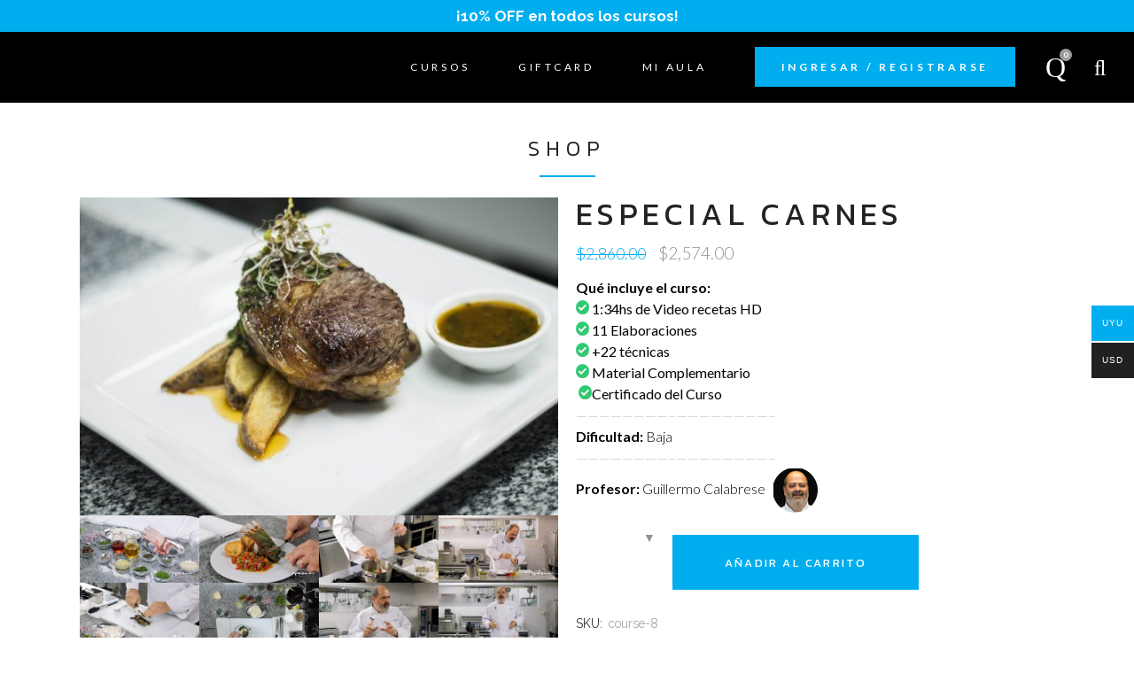

--- FILE ---
content_type: text/html; charset=UTF-8
request_url: https://uruguay.gatodumasonline.com/product/especial-carnes/
body_size: 21886
content:
<!DOCTYPE html>
<html lang="es-AR">
<head>
<meta charset="UTF-8"/>
<title>Especial Carnes online | GatoDumasOnline Uruguay</title>
<meta name="viewport" content="width=device-width,initial-scale=1,user-scalable=no">
<link rel="profile" href="https://gmpg.org/xfn/11"/>
<link rel="pingback" href="https://uruguay.gatodumasonline.com/xmlrpc.php"/>
<link rel="shortcut icon" type="image/x-icon" href="https://uruguay.gatodumasonline.com/wp-content/uploads/2020/05/GDO-1-min.png">
<link rel="apple-touch-icon" href="https://uruguay.gatodumasonline.com/wp-content/uploads/2020/05/GDO-1-min.png"/>
<link href='//fonts.googleapis.com/css?family=Raleway:100,200,300,400,500,600,700,800,900,300italic,400italic,700italic|Kanit:100,200,300,400,500,600,700,800,900,300italic,400italic,700italic|Lato:100,200,300,400,500,600,700,800,900,300italic,400italic,700italic&subset=latin,latin-ext' rel='stylesheet' type='text/css'>
<script type="application/javascript">var QodeAjaxUrl="https://uruguay.gatodumasonline.com/wp-admin/admin-ajax.php"</script><meta name='robots' content='index, follow, max-image-preview:large, max-snippet:-1, max-video-preview:-1'/>
<style>img:is([sizes="auto" i], [sizes^="auto," i]) {contain-intrinsic-size:3000px 1500px}</style>
<script data-no-defer="1" data-ezscrex="false" data-cfasync="false" data-pagespeed-no-defer data-cookieconsent="ignore">var ctPublicFunctions={"_ajax_nonce":"fc4bf90633","_rest_nonce":"5d11babf9a","_ajax_url":"\/wp-admin\/admin-ajax.php","_rest_url":"https:\/\/uruguay.gatodumasonline.com\/wp-json\/","data__cookies_type":"none","data__ajax_type":"admin_ajax","data__bot_detector_enabled":0,"data__frontend_data_log_enabled":1,"cookiePrefix":"","wprocket_detected":false,"host_url":"uruguay.gatodumasonline.com","text__ee_click_to_select":"Click to select the whole data","text__ee_original_email":"The complete one is","text__ee_got_it":"Got it","text__ee_blocked":"Blocked","text__ee_cannot_connect":"Cannot connect","text__ee_cannot_decode":"Can not decode email. Unknown reason","text__ee_email_decoder":"CleanTalk email decoder","text__ee_wait_for_decoding":"The magic is on the way!","text__ee_decoding_process":"Please wait a few seconds while we decode the contact data."}</script>
<script data-no-defer="1" data-ezscrex="false" data-cfasync="false" data-pagespeed-no-defer data-cookieconsent="ignore">var ctPublic={"_ajax_nonce":"fc4bf90633","settings__forms__check_internal":"0","settings__forms__check_external":"0","settings__forms__force_protection":0,"settings__forms__search_test":"1","settings__data__bot_detector_enabled":0,"settings__sfw__anti_crawler":0,"blog_home":"https:\/\/uruguay.gatodumasonline.com\/","pixel__setting":"3","pixel__enabled":true,"pixel__url":"https:\/\/moderate9-v4.cleantalk.org\/pixel\/34b6399eb8e4e2be2e4e00190d08a9f8.gif","data__email_check_before_post":"1","data__email_check_exist_post":0,"data__cookies_type":"none","data__key_is_ok":true,"data__visible_fields_required":true,"wl_brandname":"Anti-Spam by CleanTalk","wl_brandname_short":"CleanTalk","ct_checkjs_key":"5595883fb991c00e31c98fd5fc388c23e86ba7001056bc5002e1dd67db918416","emailEncoderPassKey":"1a42b992c60a5b614041a8dcfc222526","bot_detector_forms_excluded":"W10=","advancedCacheExists":false,"varnishCacheExists":false,"wc_ajax_add_to_cart":true,"theRealPerson":{"phrases":{"trpHeading":"The Real Person Badge!","trpContent1":"The commenter acts as a real person and verified as not a bot.","trpContent2":"Passed all tests against spam bots. Anti-Spam by CleanTalk.","trpContentLearnMore":"Learn more"},"trpContentLink":"https:\/\/cleantalk.org\/the-real-person?utm_id=&amp;utm_term=&amp;utm_source=admin_side&amp;utm_medium=trp_badge&amp;utm_content=trp_badge_link_click&amp;utm_campaign=apbct_links","imgPersonUrl":"https:\/\/uruguay.gatodumasonline.com\/wp-content\/plugins\/cleantalk-spam-protect\/css\/images\/real_user.svg","imgShieldUrl":"https:\/\/uruguay.gatodumasonline.com\/wp-content\/plugins\/cleantalk-spam-protect\/css\/images\/shield.svg"}}</script>
<!-- This site is optimized with the Yoast SEO plugin v25.9 - https://yoast.com/wordpress/plugins/seo/ -->
<meta name="description" content="Especial Carnes. Hemos diseñado cursos de gastronomía online para poner el conocimiento al alcance de todos. Cursos de cocina online."/>
<link rel="canonical" href="https://uruguay.gatodumasonline.com/product/especial-carnes/"/>
<meta property="og:locale" content="es_ES"/>
<meta property="og:type" content="article"/>
<meta property="og:title" content="Especial Carnes online | GatoDumasOnline Uruguay"/>
<meta property="og:description" content="Especial Carnes. Hemos diseñado cursos de gastronomía online para poner el conocimiento al alcance de todos. Cursos de cocina online."/>
<meta property="og:url" content="https://uruguay.gatodumasonline.com/product/especial-carnes/"/>
<meta property="og:site_name" content="GatoDumasOnline Uruguay"/>
<meta property="article:publisher" content="https://business.facebook.com/gatodumasuy/?business_id=274974559504588"/>
<meta property="article:modified_time" content="2023-11-16T13:28:06+00:00"/>
<meta property="og:image" content="https://uruguay.gatodumasonline.com/wp-content/uploads/2019/02/Carnes-Imagen-del-curso-2.jpg"/>
<meta property="og:image:width" content="4288"/>
<meta property="og:image:height" content="2848"/>
<meta property="og:image:type" content="image/jpeg"/>
<meta name="twitter:card" content="summary_large_image"/>
<meta name="twitter:label1" content="Est. reading time"/>
<meta name="twitter:data1" content="2 minutos"/>
<script type="application/ld+json" class="yoast-schema-graph">{"@context":"https://schema.org","@graph":[{"@type":"WebPage","@id":"https://uruguay.gatodumasonline.com/product/especial-carnes/","url":"https://uruguay.gatodumasonline.com/product/especial-carnes/","name":"Especial Carnes online | GatoDumasOnline Uruguay","isPartOf":{"@id":"https://uruguay.gatodumasonline.com/#website"},"primaryImageOfPage":{"@id":"https://uruguay.gatodumasonline.com/product/especial-carnes/#primaryimage"},"image":{"@id":"https://uruguay.gatodumasonline.com/product/especial-carnes/#primaryimage"},"thumbnailUrl":"https://uruguay.gatodumasonline.com/wp-content/uploads/2019/02/Carnes-Imagen-del-curso-2.jpg","datePublished":"2018-03-29T11:20:59+00:00","dateModified":"2023-11-16T13:28:06+00:00","description":"Especial Carnes. Hemos diseñado cursos de gastronomía online para poner el conocimiento al alcance de todos. Cursos de cocina online.","breadcrumb":{"@id":"https://uruguay.gatodumasonline.com/product/especial-carnes/#breadcrumb"},"inLanguage":"es-AR","potentialAction":[{"@type":"ReadAction","target":["https://uruguay.gatodumasonline.com/product/especial-carnes/"]}]},{"@type":"ImageObject","inLanguage":"es-AR","@id":"https://uruguay.gatodumasonline.com/product/especial-carnes/#primaryimage","url":"https://uruguay.gatodumasonline.com/wp-content/uploads/2019/02/Carnes-Imagen-del-curso-2.jpg","contentUrl":"https://uruguay.gatodumasonline.com/wp-content/uploads/2019/02/Carnes-Imagen-del-curso-2.jpg","width":4288,"height":2848,"caption":"Carnes Imagen del curso 2"},{"@type":"BreadcrumbList","@id":"https://uruguay.gatodumasonline.com/product/especial-carnes/#breadcrumb","itemListElement":[{"@type":"ListItem","position":1,"name":"Home","item":"https://uruguay.gatodumasonline.com/"},{"@type":"ListItem","position":2,"name":"Shop","item":"https://uruguay.gatodumasonline.com/shop/"},{"@type":"ListItem","position":3,"name":"Especial Carnes"}]},{"@type":"WebSite","@id":"https://uruguay.gatodumasonline.com/#website","url":"https://uruguay.gatodumasonline.com/","name":"GatoDumasOnline Uruguay","description":"Clases y cursos online del Instituto Gato Dumas","potentialAction":[{"@type":"SearchAction","target":{"@type":"EntryPoint","urlTemplate":"https://uruguay.gatodumasonline.com/?s={search_term_string}"},"query-input":{"@type":"PropertyValueSpecification","valueRequired":true,"valueName":"search_term_string"}}],"inLanguage":"es-AR"}]}</script>
<!-- / Yoast SEO plugin. -->
<link rel='dns-prefetch' href='//www.google.com'/>
<link rel="alternate" type="application/rss+xml" title="GatoDumasOnline Uruguay &raquo; Feed" href="https://uruguay.gatodumasonline.com/feed/"/>
<link rel="alternate" type="application/rss+xml" title="GatoDumasOnline Uruguay &raquo; RSS de los comentarios" href="https://uruguay.gatodumasonline.com/comments/feed/"/>
<link rel="alternate" type="application/rss+xml" title="GatoDumasOnline Uruguay &raquo; Especial Carnes RSS de los comentarios" href="https://uruguay.gatodumasonline.com/product/especial-carnes/feed/"/>
<!-- <link rel='stylesheet' id='layerslider-css' href='https://uruguay.gatodumasonline.com/wp-content/plugins/LayerSlider/static/layerslider/css/layerslider.css?ver=6.7.6' type='text/css' media='all' /> -->
<!-- <link rel='stylesheet' id='wp-block-library-css' href='https://uruguay.gatodumasonline.com/wp-includes/css/dist/block-library/style.css?ver=6a58bdd6b33ea06c364585f02c71c358' type='text/css' media='all' /> -->
<link rel="stylesheet" type="text/css" href="//uruguay.gatodumasonline.com/wp-content/cache/wpfc-minified/ftwv7em0/i6ms.css" media="all"/>
<style id='classic-theme-styles-inline-css' type='text/css'>.wp-block-button__link{color:#fff;background-color:#32373c;border-radius:9999px;box-shadow:none;text-decoration:none;padding: calc(0.667em + 2px) calc(1.333em + 2px);font-size:1.125em}.wp-block-file__button{background:#32373c;color:#fff;text-decoration:none}</style>
<style id='global-styles-inline-css' type='text/css'>:root{--wp--preset--aspect-ratio--square:1;--wp--preset--aspect-ratio--4-3: 4/3;--wp--preset--aspect-ratio--3-4: 3/4;--wp--preset--aspect-ratio--3-2: 3/2;--wp--preset--aspect-ratio--2-3: 2/3;--wp--preset--aspect-ratio--16-9: 16/9;--wp--preset--aspect-ratio--9-16: 9/16;--wp--preset--color--black:#000;--wp--preset--color--cyan-bluish-gray:#abb8c3;--wp--preset--color--white:#fff;--wp--preset--color--pale-pink:#f78da7;--wp--preset--color--vivid-red:#cf2e2e;--wp--preset--color--luminous-vivid-orange:#ff6900;--wp--preset--color--luminous-vivid-amber:#fcb900;--wp--preset--color--light-green-cyan:#7bdcb5;--wp--preset--color--vivid-green-cyan:#00d084;--wp--preset--color--pale-cyan-blue:#8ed1fc;--wp--preset--color--vivid-cyan-blue:#0693e3;--wp--preset--color--vivid-purple:#9b51e0;--wp--preset--gradient--vivid-cyan-blue-to-vivid-purple:linear-gradient(135deg,rgba(6,147,227,1) 0%,#9b51e0 100%);--wp--preset--gradient--light-green-cyan-to-vivid-green-cyan:linear-gradient(135deg,#7adcb4 0%,#00d082 100%);--wp--preset--gradient--luminous-vivid-amber-to-luminous-vivid-orange:linear-gradient(135deg,rgba(252,185,0,1) 0%,rgba(255,105,0,1) 100%);--wp--preset--gradient--luminous-vivid-orange-to-vivid-red:linear-gradient(135deg,rgba(255,105,0,1) 0%,#cf2e2e 100%);--wp--preset--gradient--very-light-gray-to-cyan-bluish-gray:linear-gradient(135deg,#eee 0%,#a9b8c3 100%);--wp--preset--gradient--cool-to-warm-spectrum:linear-gradient(135deg,#4aeadc 0%,#9778d1 20%,#cf2aba 40%,#ee2c82 60%,#fb6962 80%,#fef84c 100%);--wp--preset--gradient--blush-light-purple:linear-gradient(135deg,#ffceec 0%,#9896f0 100%);--wp--preset--gradient--blush-bordeaux:linear-gradient(135deg,#fecda5 0%,#fe2d2d 50%,#6b003e 100%);--wp--preset--gradient--luminous-dusk:linear-gradient(135deg,#ffcb70 0%,#c751c0 50%,#4158d0 100%);--wp--preset--gradient--pale-ocean:linear-gradient(135deg,#fff5cb 0%,#b6e3d4 50%,#33a7b5 100%);--wp--preset--gradient--electric-grass:linear-gradient(135deg,#caf880 0%,#71ce7e 100%);--wp--preset--gradient--midnight:linear-gradient(135deg,#020381 0%,#2874fc 100%);--wp--preset--font-size--small:13px;--wp--preset--font-size--medium:20px;--wp--preset--font-size--large:36px;--wp--preset--font-size--x-large:42px;--wp--preset--font-family--inter:"Inter" , sans-serif;--wp--preset--font-family--cardo:Cardo;--wp--preset--spacing--20:.44rem;--wp--preset--spacing--30:.67rem;--wp--preset--spacing--40:1rem;--wp--preset--spacing--50:1.5rem;--wp--preset--spacing--60:2.25rem;--wp--preset--spacing--70:3.38rem;--wp--preset--spacing--80:5.06rem;--wp--preset--shadow--natural:6px 6px 9px rgba(0,0,0,.2);--wp--preset--shadow--deep:12px 12px 50px rgba(0,0,0,.4);--wp--preset--shadow--sharp:6px 6px 0 rgba(0,0,0,.2);--wp--preset--shadow--outlined:6px 6px 0 -3px rgba(255,255,255,1) , 6px 6px rgba(0,0,0,1);--wp--preset--shadow--crisp:6px 6px 0 rgba(0,0,0,1)}:where(.is-layout-flex){gap:.5em}:where(.is-layout-grid){gap:.5em}body .is-layout-flex{display:flex}.is-layout-flex{flex-wrap:wrap;align-items:center}.is-layout-flex > :is(*, div){margin:0}body .is-layout-grid{display:grid}.is-layout-grid > :is(*, div){margin:0}:where(.wp-block-columns.is-layout-flex){gap:2em}:where(.wp-block-columns.is-layout-grid){gap:2em}:where(.wp-block-post-template.is-layout-flex){gap:1.25em}:where(.wp-block-post-template.is-layout-grid){gap:1.25em}.has-black-color{color:var(--wp--preset--color--black)!important}.has-cyan-bluish-gray-color{color:var(--wp--preset--color--cyan-bluish-gray)!important}.has-white-color{color:var(--wp--preset--color--white)!important}.has-pale-pink-color{color:var(--wp--preset--color--pale-pink)!important}.has-vivid-red-color{color:var(--wp--preset--color--vivid-red)!important}.has-luminous-vivid-orange-color{color:var(--wp--preset--color--luminous-vivid-orange)!important}.has-luminous-vivid-amber-color{color:var(--wp--preset--color--luminous-vivid-amber)!important}.has-light-green-cyan-color{color:var(--wp--preset--color--light-green-cyan)!important}.has-vivid-green-cyan-color{color:var(--wp--preset--color--vivid-green-cyan)!important}.has-pale-cyan-blue-color{color:var(--wp--preset--color--pale-cyan-blue)!important}.has-vivid-cyan-blue-color{color:var(--wp--preset--color--vivid-cyan-blue)!important}.has-vivid-purple-color{color:var(--wp--preset--color--vivid-purple)!important}.has-black-background-color{background-color:var(--wp--preset--color--black)!important}.has-cyan-bluish-gray-background-color{background-color:var(--wp--preset--color--cyan-bluish-gray)!important}.has-white-background-color{background-color:var(--wp--preset--color--white)!important}.has-pale-pink-background-color{background-color:var(--wp--preset--color--pale-pink)!important}.has-vivid-red-background-color{background-color:var(--wp--preset--color--vivid-red)!important}.has-luminous-vivid-orange-background-color{background-color:var(--wp--preset--color--luminous-vivid-orange)!important}.has-luminous-vivid-amber-background-color{background-color:var(--wp--preset--color--luminous-vivid-amber)!important}.has-light-green-cyan-background-color{background-color:var(--wp--preset--color--light-green-cyan)!important}.has-vivid-green-cyan-background-color{background-color:var(--wp--preset--color--vivid-green-cyan)!important}.has-pale-cyan-blue-background-color{background-color:var(--wp--preset--color--pale-cyan-blue)!important}.has-vivid-cyan-blue-background-color{background-color:var(--wp--preset--color--vivid-cyan-blue)!important}.has-vivid-purple-background-color{background-color:var(--wp--preset--color--vivid-purple)!important}.has-black-border-color{border-color:var(--wp--preset--color--black)!important}.has-cyan-bluish-gray-border-color{border-color:var(--wp--preset--color--cyan-bluish-gray)!important}.has-white-border-color{border-color:var(--wp--preset--color--white)!important}.has-pale-pink-border-color{border-color:var(--wp--preset--color--pale-pink)!important}.has-vivid-red-border-color{border-color:var(--wp--preset--color--vivid-red)!important}.has-luminous-vivid-orange-border-color{border-color:var(--wp--preset--color--luminous-vivid-orange)!important}.has-luminous-vivid-amber-border-color{border-color:var(--wp--preset--color--luminous-vivid-amber)!important}.has-light-green-cyan-border-color{border-color:var(--wp--preset--color--light-green-cyan)!important}.has-vivid-green-cyan-border-color{border-color:var(--wp--preset--color--vivid-green-cyan)!important}.has-pale-cyan-blue-border-color{border-color:var(--wp--preset--color--pale-cyan-blue)!important}.has-vivid-cyan-blue-border-color{border-color:var(--wp--preset--color--vivid-cyan-blue)!important}.has-vivid-purple-border-color{border-color:var(--wp--preset--color--vivid-purple)!important}.has-vivid-cyan-blue-to-vivid-purple-gradient-background{background:var(--wp--preset--gradient--vivid-cyan-blue-to-vivid-purple)!important}.has-light-green-cyan-to-vivid-green-cyan-gradient-background{background:var(--wp--preset--gradient--light-green-cyan-to-vivid-green-cyan)!important}.has-luminous-vivid-amber-to-luminous-vivid-orange-gradient-background{background:var(--wp--preset--gradient--luminous-vivid-amber-to-luminous-vivid-orange)!important}.has-luminous-vivid-orange-to-vivid-red-gradient-background{background:var(--wp--preset--gradient--luminous-vivid-orange-to-vivid-red)!important}.has-very-light-gray-to-cyan-bluish-gray-gradient-background{background:var(--wp--preset--gradient--very-light-gray-to-cyan-bluish-gray)!important}.has-cool-to-warm-spectrum-gradient-background{background:var(--wp--preset--gradient--cool-to-warm-spectrum)!important}.has-blush-light-purple-gradient-background{background:var(--wp--preset--gradient--blush-light-purple)!important}.has-blush-bordeaux-gradient-background{background:var(--wp--preset--gradient--blush-bordeaux)!important}.has-luminous-dusk-gradient-background{background:var(--wp--preset--gradient--luminous-dusk)!important}.has-pale-ocean-gradient-background{background:var(--wp--preset--gradient--pale-ocean)!important}.has-electric-grass-gradient-background{background:var(--wp--preset--gradient--electric-grass)!important}.has-midnight-gradient-background{background:var(--wp--preset--gradient--midnight)!important}.has-small-font-size{font-size:var(--wp--preset--font-size--small)!important}.has-medium-font-size{font-size:var(--wp--preset--font-size--medium)!important}.has-large-font-size{font-size:var(--wp--preset--font-size--large)!important}.has-x-large-font-size{font-size:var(--wp--preset--font-size--x-large)!important}:where(.wp-block-post-template.is-layout-flex){gap:1.25em}:where(.wp-block-post-template.is-layout-grid){gap:1.25em}:where(.wp-block-columns.is-layout-flex){gap:2em}:where(.wp-block-columns.is-layout-grid){gap:2em}:root :where(.wp-block-pullquote){font-size:1.5em;line-height:1.6}</style>
<!-- <link rel='stylesheet' id='cleantalk-public-css-css' href='https://uruguay.gatodumasonline.com/wp-content/plugins/cleantalk-spam-protect/css/cleantalk-public.min.css?ver=6.63_1758115139' type='text/css' media='all' /> -->
<!-- <link rel='stylesheet' id='cleantalk-email-decoder-css-css' href='https://uruguay.gatodumasonline.com/wp-content/plugins/cleantalk-spam-protect/css/cleantalk-email-decoder.min.css?ver=6.63_1758115139' type='text/css' media='all' /> -->
<!-- <link rel='stylesheet' id='cleantalk-trp-css-css' href='https://uruguay.gatodumasonline.com/wp-content/plugins/cleantalk-spam-protect/css/cleantalk-trp.min.css?ver=6.63_1758115139' type='text/css' media='all' /> -->
<!-- <link rel='stylesheet' id='rs-plugin-settings-css' href='https://uruguay.gatodumasonline.com/wp-content/plugins/revslider/public/assets/css/settings.css?ver=5.4.8' type='text/css' media='all' /> -->
<link rel="stylesheet" type="text/css" href="//uruguay.gatodumasonline.com/wp-content/cache/wpfc-minified/d38wd53z/i6ms.css" media="all"/>
<style id='rs-plugin-settings-inline-css' type='text/css'>#rs-demo-id{}</style>
<!-- <link rel='stylesheet' id='photoswipe-css' href='https://uruguay.gatodumasonline.com/wp-content/plugins/woocommerce/assets/css/photoswipe/photoswipe.min.css?ver=9.1.4' type='text/css' media='all' /> -->
<!-- <link rel='stylesheet' id='photoswipe-default-skin-css' href='https://uruguay.gatodumasonline.com/wp-content/plugins/woocommerce/assets/css/photoswipe/default-skin/default-skin.min.css?ver=9.1.4' type='text/css' media='all' /> -->
<link rel="stylesheet" type="text/css" href="//uruguay.gatodumasonline.com/wp-content/cache/wpfc-minified/2rixvocw/i6mt.css" media="all"/>
<style id='woocommerce-inline-inline-css' type='text/css'>.woocommerce form .form-row .required{visibility:visible}</style>
<!-- <link rel='stylesheet' id='woo-multi-currency-css' href='https://uruguay.gatodumasonline.com/wp-content/plugins/woo-multi-currency/css/woo-multi-currency.css?ver=2.2.3' type='text/css' media='all' /> -->
<link rel="stylesheet" type="text/css" href="//uruguay.gatodumasonline.com/wp-content/cache/wpfc-minified/fvu8n1e/i6ms.css" media="all"/>
<style id='woo-multi-currency-inline-css' type='text/css'>.woo-multi-currency .wmc-list-currencies .wmc-currency.wmc-active,.woo-multi-currency .wmc-list-currencies .wmc-currency:hover{background:#00aeef!important}.woo-multi-currency .wmc-list-currencies .wmc-currency,.woo-multi-currency .wmc-title,.woo-multi-currency.wmc-price-switcher a{background:#212121!important}.woo-multi-currency .wmc-title,.woo-multi-currency .wmc-list-currencies .wmc-currency span,.woo-multi-currency .wmc-list-currencies .wmc-currency a,.woo-multi-currency.wmc-price-switcher a{color:#fff!important}.woo-multi-currency.wmc-shortcode .wmc-currency{background-color:#fff;color:#212121}.woo-multi-currency.wmc-shortcode .wmc-currency.wmc-active,.woo-multi-currency.wmc-shortcode .wmc-current-currency{background-color:#fff;color:#212121}.woo-multi-currency.wmc-shortcode.vertical-currency-symbols-circle:not(.wmc-currency-trigger-click) .wmc-currency-wrapper:hover .wmc-sub-currency,.woo-multi-currency.wmc-shortcode.vertical-currency-symbols-circle.wmc-currency-trigger-click .wmc-sub-currency{animation:height_slide 100ms}@keyframes height_slide {0% {height: 0;} 100% {height: 100%;} }</style>
<!-- <link rel='stylesheet' id='wmc-flags-css' href='https://uruguay.gatodumasonline.com/wp-content/plugins/woo-multi-currency/css/flags-64.min.css?ver=2.2.3' type='text/css' media='all' /> -->
<!-- <link rel='stylesheet' id='wc-gateway-ppec-frontend-css' href='https://uruguay.gatodumasonline.com/wp-content/plugins/woocommerce-gateway-paypal-express-checkout/assets/css/wc-gateway-ppec-frontend.css?ver=2.1.3' type='text/css' media='all' /> -->
<!-- <link rel='stylesheet' id='default_style-css' href='https://uruguay.gatodumasonline.com/wp-content/themes/bridge/style.css?ver=6a58bdd6b33ea06c364585f02c71c358' type='text/css' media='all' /> -->
<!-- <link rel='stylesheet' id='qode_font_awesome-css' href='https://uruguay.gatodumasonline.com/wp-content/themes/bridge/css/font-awesome/css/font-awesome.min.css?ver=6a58bdd6b33ea06c364585f02c71c358' type='text/css' media='all' /> -->
<!-- <link rel='stylesheet' id='qode_font_elegant-css' href='https://uruguay.gatodumasonline.com/wp-content/themes/bridge/css/elegant-icons/style.min.css?ver=6a58bdd6b33ea06c364585f02c71c358' type='text/css' media='all' /> -->
<!-- <link rel='stylesheet' id='qode_linea_icons-css' href='https://uruguay.gatodumasonline.com/wp-content/themes/bridge/css/linea-icons/style.css?ver=6a58bdd6b33ea06c364585f02c71c358' type='text/css' media='all' /> -->
<!-- <link rel='stylesheet' id='qode_dripicons-css' href='https://uruguay.gatodumasonline.com/wp-content/themes/bridge/css/dripicons/dripicons.css?ver=6a58bdd6b33ea06c364585f02c71c358' type='text/css' media='all' /> -->
<!-- <link rel='stylesheet' id='stylesheet-css' href='https://uruguay.gatodumasonline.com/wp-content/themes/bridge/css/stylesheet.min.css?ver=6a58bdd6b33ea06c364585f02c71c358' type='text/css' media='all' /> -->
<link rel="stylesheet" type="text/css" href="//uruguay.gatodumasonline.com/wp-content/cache/wpfc-minified/8j85wn9g/i6ms.css" media="all"/>
<style id='stylesheet-inline-css' type='text/css'>.postid-67.disabled_footer_top .footer_top_holder,.postid-67.disabled_footer_bottom .footer_bottom_holder{display:none}</style>
<!-- <link rel='stylesheet' id='woocommerce-css' href='https://uruguay.gatodumasonline.com/wp-content/themes/bridge/css/woocommerce.min.css?ver=6a58bdd6b33ea06c364585f02c71c358' type='text/css' media='all' /> -->
<!-- <link rel='stylesheet' id='woocommerce_responsive-css' href='https://uruguay.gatodumasonline.com/wp-content/themes/bridge/css/woocommerce_responsive.min.css?ver=6a58bdd6b33ea06c364585f02c71c358' type='text/css' media='all' /> -->
<!-- <link rel='stylesheet' id='qode_print-css' href='https://uruguay.gatodumasonline.com/wp-content/themes/bridge/css/print.css?ver=6a58bdd6b33ea06c364585f02c71c358' type='text/css' media='all' /> -->
<!-- <link rel='stylesheet' id='style_dynamic-css' href='https://uruguay.gatodumasonline.com/wp-content/themes/bridge/css/style_dynamic.css?ver=1755191175' type='text/css' media='all' /> -->
<!-- <link rel='stylesheet' id='responsive-css' href='https://uruguay.gatodumasonline.com/wp-content/themes/bridge/css/responsive.min.css?ver=6a58bdd6b33ea06c364585f02c71c358' type='text/css' media='all' /> -->
<!-- <link rel='stylesheet' id='style_dynamic_responsive-css' href='https://uruguay.gatodumasonline.com/wp-content/themes/bridge/css/style_dynamic_responsive.css?ver=1755191175' type='text/css' media='all' /> -->
<!-- <link rel='stylesheet' id='js_composer_front-css' href='https://uruguay.gatodumasonline.com/wp-content/plugins/js_composer/assets/css/js_composer.min.css?ver=5.5.2' type='text/css' media='all' /> -->
<!-- <link rel='stylesheet' id='custom_css-css' href='https://uruguay.gatodumasonline.com/wp-content/themes/bridge/css/custom_css.css?ver=1755191175' type='text/css' media='all' /> -->
<link rel="stylesheet" type="text/css" href="//uruguay.gatodumasonline.com/wp-content/cache/wpfc-minified/k10mtvvh/i6ms.css" media="all"/>
<script src='//uruguay.gatodumasonline.com/wp-content/cache/wpfc-minified/kb2mhfux/i6ms.js' type="text/javascript"></script>
<!-- <script type="text/javascript" src="https://uruguay.gatodumasonline.com/wp-content/themes/bridge/js/plugins/ScrollToPlugin.min.js?ver=6a58bdd6b33ea06c364585f02c71c358" id="ScrollToPlugin-js"></script> -->
<script type="text/javascript" id="layerslider-greensock-js-extra">//<![CDATA[
var LS_Meta={"v":"6.7.6"};
//]]></script>
<script src='//uruguay.gatodumasonline.com/wp-content/cache/wpfc-minified/77ezgfoy/i6ms.js' type="text/javascript"></script>
<!-- <script type="text/javascript" src="https://uruguay.gatodumasonline.com/wp-content/plugins/LayerSlider/static/layerslider/js/greensock.js?ver=1.19.0" id="layerslider-greensock-js"></script> -->
<!-- <script type="text/javascript" src="https://uruguay.gatodumasonline.com/wp-includes/js/jquery/jquery.js?ver=3.7.1" id="jquery-core-js"></script> -->
<!-- <script type="text/javascript" src="https://uruguay.gatodumasonline.com/wp-includes/js/jquery/jquery-migrate.js?ver=3.4.1" id="jquery-migrate-js"></script> -->
<!-- <script type="text/javascript" src="https://uruguay.gatodumasonline.com/wp-content/plugins/LayerSlider/static/layerslider/js/layerslider.kreaturamedia.jquery.js?ver=6.7.6" id="layerslider-js"></script> -->
<!-- <script type="text/javascript" src="https://uruguay.gatodumasonline.com/wp-content/plugins/LayerSlider/static/layerslider/js/layerslider.transitions.js?ver=6.7.6" id="layerslider-transitions-js"></script> -->
<!-- <script type="text/javascript" src="https://uruguay.gatodumasonline.com/wp-content/plugins/cleantalk-spam-protect/js/apbct-public-bundle_gathering.min.js?ver=6.63_1758115139" id="apbct-public-bundle_gathering.min-js-js"></script> -->
<!-- <script type="text/javascript" src="https://uruguay.gatodumasonline.com/wp-content/plugins/woocommerce/assets/js/jquery-blockui/jquery.blockUI.js?ver=2.7.0-wc.9.1.4" id="jquery-blockui-js" data-wp-strategy="defer"></script> -->
<script type="text/javascript" id="wc-add-to-cart-js-extra">//<![CDATA[
var wc_add_to_cart_params={"ajax_url":"\/wp-admin\/admin-ajax.php","wc_ajax_url":"\/?wc-ajax=%%endpoint%%","i18n_view_cart":"Ver carrito","cart_url":"https:\/\/uruguay.gatodumasonline.com\/cart\/","is_cart":"","cart_redirect_after_add":"yes"};
//]]></script>
<script src='//uruguay.gatodumasonline.com/wp-content/cache/wpfc-minified/16pmu7a/i6mt.js' type="text/javascript"></script>
<!-- <script type="text/javascript" src="https://uruguay.gatodumasonline.com/wp-content/plugins/woocommerce/assets/js/frontend/add-to-cart.js?ver=9.1.4" id="wc-add-to-cart-js" data-wp-strategy="defer"></script> -->
<!-- <script type="text/javascript" src="https://uruguay.gatodumasonline.com/wp-content/plugins/woocommerce/assets/js/zoom/jquery.zoom.js?ver=1.7.21-wc.9.1.4" id="zoom-js" defer="defer" data-wp-strategy="defer"></script> -->
<!-- <script type="text/javascript" src="https://uruguay.gatodumasonline.com/wp-content/plugins/woocommerce/assets/js/photoswipe/photoswipe.js?ver=4.1.1-wc.9.1.4" id="photoswipe-js" defer="defer" data-wp-strategy="defer"></script> -->
<!-- <script type="text/javascript" src="https://uruguay.gatodumasonline.com/wp-content/plugins/woocommerce/assets/js/photoswipe/photoswipe-ui-default.js?ver=4.1.1-wc.9.1.4" id="photoswipe-ui-default-js" defer="defer" data-wp-strategy="defer"></script> -->
<script type="text/javascript" id="wc-single-product-js-extra">//<![CDATA[
var wc_single_product_params={"i18n_required_rating_text":"Por favor elige una puntuaci\u00f3n","review_rating_required":"yes","flexslider":{"rtl":false,"animation":"slide","smoothHeight":true,"directionNav":false,"controlNav":"thumbnails","slideshow":false,"animationSpeed":500,"animationLoop":false,"allowOneSlide":false},"zoom_enabled":"1","zoom_options":[],"photoswipe_enabled":"1","photoswipe_options":{"shareEl":false,"closeOnScroll":false,"history":false,"hideAnimationDuration":0,"showAnimationDuration":0},"flexslider_enabled":"1"};
//]]></script>
<script src='//uruguay.gatodumasonline.com/wp-content/cache/wpfc-minified/q97w0k5m/i6mt.js' type="text/javascript"></script>
<!-- <script type="text/javascript" src="https://uruguay.gatodumasonline.com/wp-content/plugins/woocommerce/assets/js/frontend/single-product.js?ver=9.1.4" id="wc-single-product-js" defer="defer" data-wp-strategy="defer"></script> -->
<!-- <script type="text/javascript" src="https://uruguay.gatodumasonline.com/wp-content/plugins/woocommerce/assets/js/js-cookie/js.cookie.js?ver=2.1.4-wc.9.1.4" id="js-cookie-js" defer="defer" data-wp-strategy="defer"></script> -->
<script type="text/javascript" id="woocommerce-js-extra">//<![CDATA[
var woocommerce_params={"ajax_url":"\/wp-admin\/admin-ajax.php","wc_ajax_url":"\/?wc-ajax=%%endpoint%%"};
//]]></script>
<script src='//uruguay.gatodumasonline.com/wp-content/cache/wpfc-minified/mb9qjv2t/i6ms.js' type="text/javascript"></script>
<!-- <script type="text/javascript" src="https://uruguay.gatodumasonline.com/wp-content/plugins/woocommerce/assets/js/frontend/woocommerce.js?ver=9.1.4" id="woocommerce-js" defer="defer" data-wp-strategy="defer"></script> -->
<!-- <script type="text/javascript" src="https://uruguay.gatodumasonline.com/wp-content/plugins/js_composer/assets/js/vendors/woocommerce-add-to-cart.js?ver=5.5.2" id="vc_woocommerce-add-to-cart-js-js"></script> -->
<script type="text/javascript" id="woo-multi-currency-js-extra">//<![CDATA[
var wooMultiCurrencyParams={"enableCacheCompatible":"0","ajaxUrl":"https:\/\/uruguay.gatodumasonline.com\/wp-admin\/admin-ajax.php","extra_params":[],"current_currency":"UYU"};
//]]></script>
<script src='//uruguay.gatodumasonline.com/wp-content/cache/wpfc-minified/10iz8bnc/i6ms.js' type="text/javascript"></script>
<!-- <script type="text/javascript" src="https://uruguay.gatodumasonline.com/wp-content/plugins/woo-multi-currency/js/woo-multi-currency.js?ver=2.2.3" id="woo-multi-currency-js"></script> -->
<!-- <script type="text/javascript" src="https://uruguay.gatodumasonline.com/wp-content/plugins/woocommerce/assets/js/select2/select2.full.js?ver=4.0.3-wc.9.1.4" id="select2-js" defer="defer" data-wp-strategy="defer"></script> -->
<script type="text/javascript" id="enhanced-ecommerce-google-analytics-js-extra">//<![CDATA[
var ConvAioGlobal={"nonce":"2abadcd114"};
//]]></script>
<script src='//uruguay.gatodumasonline.com/wp-content/cache/wpfc-minified/d6nw4seo/i6ms.js' type="text/javascript"></script>
<!-- <script data-cfasync="false" data-no-optimize="1" data-pagespeed-no-defer type="text/javascript" src="https://uruguay.gatodumasonline.com/wp-content/plugins/enhanced-e-commerce-for-woocommerce-store/public/js/con-gtm-google-analytics.js?ver=7.2.12" id="enhanced-ecommerce-google-analytics-js"></script> -->
<script data-cfasync="false" data-no-optimize="1" data-pagespeed-no-defer type="text/javascript" id="enhanced-ecommerce-google-analytics-js-after">//<![CDATA[
tvc_smd={"tvc_wcv":"9.1.4","tvc_wpv":"6.8.3","tvc_eev":"7.2.12","tvc_cnf":{"t_cg":"","t_ec":"","t_ee":"on","t_df":"","t_gUser":"1","t_UAen":"on","t_thr":"6","t_IPA":"1","t_PrivacyPolicy":"1"},"tvc_sub_data":{"sub_id":"74887","cu_id":"34717","pl_id":"1","ga_tra_option":"GA4","ga_property_id":"G-47HQXC9YKT","ga_measurement_id":"G-47HQXC9YKT","ga_ads_id":"","ga_gmc_id":"","ga_gmc_id_p":"","op_gtag_js":"0","op_en_e_t":"0","op_rm_t_t":"0","op_dy_rm_t_t":"0","op_li_ga_wi_ads":"0","gmc_is_product_sync":"0","gmc_is_site_verified":"0","gmc_is_domain_claim":"0","gmc_product_count":"0","fb_pixel_id":"","tracking_method":"gtm","user_gtm_id":"conversios-gtm"}};
//]]></script>
<meta name="generator" content="Powered by LayerSlider 6.7.6 - Multi-Purpose, Responsive, Parallax, Mobile-Friendly Slider Plugin for WordPress."/>
<!-- LayerSlider updates and docs at: https://layerslider.kreaturamedia.com -->
<link rel="https://api.w.org/" href="https://uruguay.gatodumasonline.com/wp-json/"/><link rel="alternate" title="JSON" type="application/json" href="https://uruguay.gatodumasonline.com/wp-json/wp/v2/product/67"/><link rel="EditURI" type="application/rsd+xml" title="RSD" href="https://uruguay.gatodumasonline.com/xmlrpc.php?rsd"/>
<link rel="alternate" title="oEmbed (JSON)" type="application/json+oembed" href="https://uruguay.gatodumasonline.com/wp-json/oembed/1.0/embed?url=https%3A%2F%2Furuguay.gatodumasonline.com%2Fproduct%2Fespecial-carnes%2F"/>
<link rel="alternate" title="oEmbed (XML)" type="text/xml+oembed" href="https://uruguay.gatodumasonline.com/wp-json/oembed/1.0/embed?url=https%3A%2F%2Furuguay.gatodumasonline.com%2Fproduct%2Fespecial-carnes%2F&#038;format=xml"/>
<noscript><style>.woocommerce-product-gallery{opacity:1!important}</style></noscript>
<style type="text/css">.recentcomments a{display:inline!important;padding:0!important;margin:0!important}</style><meta name="generator" content="Powered by WPBakery Page Builder - drag and drop page builder for WordPress."/>
<!--[if lte IE 9]><link rel="stylesheet" type="text/css" href="https://uruguay.gatodumasonline.com/wp-content/plugins/js_composer/assets/css/vc_lte_ie9.min.css" media="screen"><![endif]-->        <script data-cfasync="false" data-no-optimize="1" data-pagespeed-no-defer>var tvc_lc='USD';</script>
<script data-cfasync="false" data-no-optimize="1" data-pagespeed-no-defer>var tvc_lc='USD';</script>
<script data-cfasync="false" data-pagespeed-no-defer>window.dataLayer=window.dataLayer||[];dataLayer.push({"event":"begin_datalayer","cov_ga4_measurment_id":"G-47HQXC9YKT","cov_remarketing":false,"conv_track_email":"1","conv_track_phone":"1","conv_track_address":"1","conv_track_page_scroll":"1","conv_track_file_download":"1","conv_track_author":"1","conv_track_signup":"1","conv_track_signin":"1"});</script>    <!-- Google Tag Manager by Conversios-->
<script>(function(w,d,s,l,i){w[l]=w[l]||[];w[l].push({'gtm.start':new Date().getTime(),event:'gtm.js'});var f=d.getElementsByTagName(s)[0],j=d.createElement(s),dl=l!='dataLayer'?'&l='+l:'';j.async=true;j.src='https://www.googletagmanager.com/gtm.js?id='+i+dl;f.parentNode.insertBefore(j,f);})(window,document,'script','dataLayer','GTM-K7X94DG');</script>
<!-- End Google Tag Manager -->
<!-- Google Tag Manager (noscript) -->
<noscript><iframe src="https://www.googletagmanager.com/ns.html?id=GTM-K7X94DG" height="0" width="0" style="display:none;visibility:hidden"></iframe></noscript>
<!-- End Google Tag Manager (noscript) -->
<script>(window.gaDevIds=window.gaDevIds||[]).push('5CDcaG');</script>
<script data-cfasync="false" data-no-optimize="1" data-pagespeed-no-defer>var tvc_lc='USD';</script>
<script data-cfasync="false" data-no-optimize="1" data-pagespeed-no-defer>var tvc_lc='USD';</script>
<meta name="generator" content="Powered by Slider Revolution 5.4.8 - responsive, Mobile-Friendly Slider Plugin for WordPress with comfortable drag and drop interface."/>
<style class='wp-fonts-local' type='text/css'>@font-face{font-family:Inter;font-style:normal;font-weight:300 900;font-display:fallback;src:url(https://uruguay.gatodumasonline.com/wp-content/plugins/woocommerce/assets/fonts/Inter-VariableFont_slnt,wght.woff2) format('woff2');font-stretch:normal}@font-face{font-family:Cardo;font-style:normal;font-weight:400;font-display:fallback;src:url(https://uruguay.gatodumasonline.com/wp-content/plugins/woocommerce/assets/fonts/cardo_normal_400.woff2) format('woff2')}</style>
<script type="text/javascript">function setREVStartSize(e){try{e.c=jQuery(e.c);var i=jQuery(window).width(),t=9999,r=0,n=0,l=0,f=0,s=0,h=0;if(e.responsiveLevels&&(jQuery.each(e.responsiveLevels,function(e,f){f>i&&(t=r=f,l=e),i>f&&f>r&&(r=f,n=e)}),t>r&&(l=n)),f=e.gridheight[l]||e.gridheight[0]||e.gridheight,s=e.gridwidth[l]||e.gridwidth[0]||e.gridwidth,h=i/s,h=h>1?1:h,f=Math.round(h*f),"fullscreen"==e.sliderLayout){var u=(e.c.width(),jQuery(window).height());if(void 0!=e.fullScreenOffsetContainer){var c=e.fullScreenOffsetContainer.split(",");if(c)jQuery.each(c,function(e,i){u=jQuery(i).length>0?u-jQuery(i).outerHeight(!0):u}),e.fullScreenOffset.split("%").length>1&&void 0!=e.fullScreenOffset&&e.fullScreenOffset.length>0?u-=jQuery(window).height()*parseInt(e.fullScreenOffset,0)/100:void 0!=e.fullScreenOffset&&e.fullScreenOffset.length>0&&(u-=parseInt(e.fullScreenOffset,0))}f=u}else void 0!=e.minHeight&&f<e.minHeight&&(f=e.minHeight);e.c.closest(".rev_slider_wrapper").css({height:f})}catch(d){console.log("Failure at Presize of Slider:"+d)}};</script>
<style type="text/css" id="wp-custom-css">.ctContenidosPie{color:gray;font-size:10px!important;font-family:Verdana,Arial,Helvetica,sans-serif!important;margin-top:0!important;padding-top:0;text-decoration:none;width:100%;text-transform:none!important}.ctContenidosPie h2.ctContenidos,.ctContenidosPie .ctContenidos,.ctContenidosPie h3.ctContenidos,.ctContenidosPie h1.ctContenidos a,.ctContenidosPie h3.ctContenidos a,.ctContenidosPie a.ctContenidos2{color:gray;display:inline;font-family:Verdana,Arial,Helvetica,sans-serif!important;font-size:10px!important;font-weight:normal;margin:0;text-decoration:none;line-height:12px!important;text-transform:none!important;letter-spacing:0}#back_to_home{display:none}.woocommerce-checkout .select2-container{display:block}@media (max-width:768px){.woocommerce form.checkout .col2-set .form-row{float:none!important}}</style>
<noscript><style type="text/css">.wpb_animate_when_almost_visible{opacity:1}</style></noscript>
<!-- Facebook Pixel Code -->
<script>!function(f,b,e,v,n,t,s){if(f.fbq)return;n=f.fbq=function(){n.callMethod?n.callMethod.apply(n,arguments):n.queue.push(arguments)};if(!f._fbq)f._fbq=n;n.push=n;n.loaded=!0;n.version='2.0';n.queue=[];t=b.createElement(e);t.async=!0;t.src=v;s=b.getElementsByTagName(e)[0];s.parentNode.insertBefore(t,s)}(window,document,'script','https://connect.facebook.net/en_US/fbevents.js');fbq('init','355845705171750');fbq('track','PageView');</script>
<noscript><img height="1" width="1" style="display:none" src="https://www.facebook.com/tr?id=355845705171750&ev=PageView&noscript=1"/></noscript>
<!-- End Facebook Pixel Code -->
</head>
<body data-rsssl=1 class="wp-singular product-template-default single single-product postid-67 wp-theme-bridge theme-bridge woocommerce woocommerce-page woocommerce-no-js woocommerce-multi-currency-UYU  qode_grid_1200 footer_responsive_adv columns-4 qode-theme-ver-16.7 qode-theme-bridge disabled_footer_bottom wpb-js-composer js-comp-ver-5.5.2 vc_responsive" itemscope itemtype="http://schema.org/WebPage">
<div class="wrapper">
<div class="wrapper_inner">
<!-- Google Analytics start -->
<!-- Google Analytics end -->
<header class="has_woocommerce_dropdown  scroll_header_top_area  stick scrolled_not_transparent with_hover_bg_color sticky_mobile page_header">
<div class="header_inner clearfix">
<form role="search" id="searchform" action="https://uruguay.gatodumasonline.com/" class="qode_search_form" method="get">
<i class="qode_icon_font_awesome fa fa-search qode_icon_in_search"></i>            <input type="text" placeholder="Search" name="s" class="qode_search_field" autocomplete="off"/>
<input type="submit" value="Search"/>
<div class="qode_search_close">
<a href="#">
<i class="qode_icon_font_awesome fa fa-times qode_icon_in_search"></i>                </a>
</div>
</form>
<div class="header_top_bottom_holder">
<div class="header_bottom clearfix" style=' background-color:rgba(0, 0, 0, 1);'>
<div class="header_inner_left">
<div class="mobile_menu_button">
<span>
<i class="qode_icon_font_awesome fa fa-bars "></i>		</span>
</div>
<div class="logo_wrapper">
<div class="q_logo">
<a itemprop="url" href="https://uruguay.gatodumasonline.com/">
<img itemprop="image" class="normal" src="https://uruguay.gatodumasonline.com/wp-content/uploads/2020/03/gatodumasonline.png" alt="Logo"/> 			 <img itemprop="image" class="light" src="https://uruguay.gatodumasonline.com/wp-content/uploads/2020/03/gatodumasonline.png" alt="Logo"/> 			 <img itemprop="image" class="dark" src="https://uruguay.gatodumasonline.com/wp-content/uploads/2020/03/gatodumasonline.png" alt="Logo"/> 			 <img itemprop="image" class="sticky" src="https://uruguay.gatodumasonline.com/wp-content/uploads/2020/03/gatodumasonline.png" alt="Logo"/> 			 <img itemprop="image" class="mobile" src="https://uruguay.gatodumasonline.com/wp-content/uploads/2020/03/gatodumasonline.png" alt="Logo"/> 					</a>
</div>
</div>															</div>
<div class="header_inner_right">
<div class="side_menu_button_wrapper right">
<div class="shopping_cart_outer">
<div class="shopping_cart_inner">
<div class="shopping_cart_header">
<a class="header_cart dripicons-cart" href="https://uruguay.gatodumasonline.com/cart/"><span class="header_cart_span">0</span></a>
<div class="shopping_cart_dropdown">
<div class="shopping_cart_dropdown_inner">
<ul class="cart_list product_list_widget">
<li>No products in the cart.</li>
</ul>
</div>
<a itemprop="url" href="https://uruguay.gatodumasonline.com/cart/" class="qbutton white view-cart">Cart <i class="fa fa-shopping-cart"></i></a>
<span class="total">Total:<span><span class="woocommerce-Price-amount amount"><span class="woocommerce-Price-currencySymbol">&#36;</span>0.00</span></span></span>
</div>
</div>
</div>
</div>
<div class="side_menu_button">
<a class="search_button fullscreen_search normal" href="javascript:void(0)">
<i class="qode_icon_font_awesome fa fa-search "></i>	</a>
</div>
</div>
</div>
<nav class="main_menu drop_down right">
<ul id="menu-main-menu" class=""><li id="nav-menu-item-3719" class="menu-item menu-item-type-taxonomy menu-item-object-product_cat current-product-ancestor current-menu-parent current-product-parent  narrow"><a href="https://uruguay.gatodumasonline.com/categoria/cursos-1/" class=""><i class="menu_icon blank fa"></i><span>Cursos</span><span class="plus"></span></a></li>
<li id="nav-menu-item-1020" class="menu-item menu-item-type-post_type menu-item-object-product  narrow"><a href="https://uruguay.gatodumasonline.com/product/tarjeta-de-regalo/" class=""><i class="menu_icon blank fa"></i><span>Giftcard</span><span class="plus"></span></a></li>
<li id="nav-menu-item-3532" class="menu-item menu-item-type-gs_sim menu-item-object-gs_sim  narrow"><a href="https://uruguay.gatodumasonline.com/my-account/" class="wp2moodle">MI AULA</a></li>
<li id="nav-menu-item-393" class="menu-item menu-item-type-post_type menu-item-object-page  wide"><a href="https://uruguay.gatodumasonline.com/my-account/" class=""><i class="menu_icon blank fa"></i><span>Ingresar / Registrarse</span><span class="plus"></span></a></li>
</ul>							</nav>
<nav class="mobile_menu">
<ul id="menu-main-menu-1" class=""><li id="mobile-menu-item-3719" class="menu-item menu-item-type-taxonomy menu-item-object-product_cat current-product-ancestor current-menu-parent current-product-parent "><a href="https://uruguay.gatodumasonline.com/categoria/cursos-1/" class=""><span>Cursos</span></a><span class="mobile_arrow"><i class="fa fa-angle-right"></i><i class="fa fa-angle-down"></i></span></li>
<li id="mobile-menu-item-1020" class="menu-item menu-item-type-post_type menu-item-object-product "><a href="https://uruguay.gatodumasonline.com/product/tarjeta-de-regalo/" class=""><span>Giftcard</span></a><span class="mobile_arrow"><i class="fa fa-angle-right"></i><i class="fa fa-angle-down"></i></span></li>
<li id="mobile-menu-item-3532" class="menu-item menu-item-type-gs_sim menu-item-object-gs_sim "><a href="https://uruguay.gatodumasonline.com/my-account/" class="wp2moodle">MI AULA</a></li>
<li id="mobile-menu-item-393" class="menu-item menu-item-type-post_type menu-item-object-page "><a href="https://uruguay.gatodumasonline.com/my-account/" class=""><span>Ingresar / Registrarse</span></a><span class="mobile_arrow"><i class="fa fa-angle-right"></i><i class="fa fa-angle-down"></i></span></li>
</ul></nav>											</div>
</div>
</div>
</header>	<a id="back_to_top" href="#">
<span class="fa-stack">
<span aria-hidden="true" class="qode_icon_font_elegant arrow_up "></span>        </span>
</a>
<a id="back_to_home" href="http://www.gatodumasonline.com/">
<span class="fa-stack">
<span aria-hidden="true" class="qode_icon_font_elegant icon_house "></span>
</span>
</a>
<div class="fullscreen_search_holder fade">
<div class="close_container">
<div class="search_close_holder">
<div class="side_menu_button">
<a class="fullscreen_search_close" href="javascript:void(0)">
<i class="qode_icon_font_awesome fa fa-times "></i>								</a>
</div>
</div>
</div>
<div class="fullscreen_search_table">
<div class="fullscreen_search_cell">
<div class="fullscreen_search_inner">
<form role="search" action="https://uruguay.gatodumasonline.com/" class="fullscreen_search_form" method="get">
<div class="form_holder">
<span class="search_label">Search:</span>
<div class="field_holder">
<input type="text" name="s" class="search_field" autocomplete="off"/>
<div class="line"></div>
</div>
<a class="qode_search_submit search_submit" href="javascript:void(0)">
<i class="qode_icon_font_awesome fa fa-search "></i>							</a>
</div>
</form>
</div>
</div>
</div>
</div>
<div class="content ">
<div class="content_inner  ">
<div class="title_outer title_without_animation" data-height="350">
<div class="title title_size_medium  position_center  has_fixed_background zoom_out " style="background-size:1800px auto;background-image:url(https://uruguay.gatodumasonline.com/wp-content/uploads/2019/02/FotoJetgk-is-661-1.jpg);height:350px;">
<div class="image not_responsive"><img itemprop="image" src="https://uruguay.gatodumasonline.com/wp-content/uploads/2019/02/FotoJetgk-is-661-1.jpg" alt="&nbsp;"/> </div>
<div class="title_holder" style="padding-top:80px;height:270px;">
<div class="container">
<div class="container_inner clearfix">
<div class="title_subtitle_holder">
<div class="title_subtitle_holder_inner">
<h1><span>Shop</span></h1>
<span class="separator small center"></span>
</div>
</div>
</div>
</div>
</div>
</div>
</div>
<div class="container">
<div class="container_inner default_template_holder clearfix">
<div class="woocommerce-notices-wrapper"></div>
<div id="product-67" class="qode-product-with-gallery product type-product post-67 status-publish first instock product_cat-cursos-1 has-post-thumbnail sale virtual sold-individually purchasable product-type-simple">
<span class="single-onsale onsale-outter"><span class="onsale-inner">Oferta</span></span>
<div class="woocommerce-product-gallery woocommerce-product-gallery--with-images woocommerce-product-gallery--columns-4 images qode-add-gallery-and-zoom-support" data-columns="4" style="opacity: 0; transition: opacity .25s ease-in-out;">
<div class="woocommerce-product-gallery__wrapper">
<div data-thumb="https://uruguay.gatodumasonline.com/wp-content/uploads/2019/02/Carnes-Imagen-del-curso-2-100x100.jpg" data-thumb-alt="Carnes Imagen del curso 2" class="woocommerce-product-gallery__image"><a href="https://uruguay.gatodumasonline.com/wp-content/uploads/2019/02/Carnes-Imagen-del-curso-2.jpg"><img width="600" height="399" src="https://uruguay.gatodumasonline.com/wp-content/uploads/2019/02/Carnes-Imagen-del-curso-2-600x399.jpg" class="wp-post-image" alt="Carnes Imagen del curso 2" title="Carnes Imagen del curso 2" data-caption="Carnes Imagen del curso 2" data-src="https://uruguay.gatodumasonline.com/wp-content/uploads/2019/02/Carnes-Imagen-del-curso-2.jpg" data-large_image="https://uruguay.gatodumasonline.com/wp-content/uploads/2019/02/Carnes-Imagen-del-curso-2.jpg" data-large_image_width="4288" data-large_image_height="2848" decoding="async" fetchpriority="high" srcset="https://uruguay.gatodumasonline.com/wp-content/uploads/2019/02/Carnes-Imagen-del-curso-2-600x399.jpg 600w, https://uruguay.gatodumasonline.com/wp-content/uploads/2019/02/Carnes-Imagen-del-curso-2-300x199.jpg 300w, https://uruguay.gatodumasonline.com/wp-content/uploads/2019/02/Carnes-Imagen-del-curso-2-768x510.jpg 768w, https://uruguay.gatodumasonline.com/wp-content/uploads/2019/02/Carnes-Imagen-del-curso-2-1024x680.jpg 1024w, https://uruguay.gatodumasonline.com/wp-content/uploads/2019/02/Carnes-Imagen-del-curso-2-700x465.jpg 700w" sizes="(max-width: 600px) 100vw, 600px"/></a></div><div data-thumb="https://uruguay.gatodumasonline.com/wp-content/uploads/2019/02/carnes-100x100.jpg" data-thumb-alt="carnes" class="woocommerce-product-gallery__image"><a href="https://uruguay.gatodumasonline.com/wp-content/uploads/2019/02/carnes.jpg"><img width="600" height="338" src="https://uruguay.gatodumasonline.com/wp-content/uploads/2019/02/carnes-600x338.jpg" class="" alt="carnes" title="carnes" data-caption="carnes" data-src="https://uruguay.gatodumasonline.com/wp-content/uploads/2019/02/carnes.jpg" data-large_image="https://uruguay.gatodumasonline.com/wp-content/uploads/2019/02/carnes.jpg" data-large_image_width="1920" data-large_image_height="1080" decoding="async" srcset="https://uruguay.gatodumasonline.com/wp-content/uploads/2019/02/carnes-600x338.jpg 600w, https://uruguay.gatodumasonline.com/wp-content/uploads/2019/02/carnes-300x169.jpg 300w, https://uruguay.gatodumasonline.com/wp-content/uploads/2019/02/carnes-768x432.jpg 768w, https://uruguay.gatodumasonline.com/wp-content/uploads/2019/02/carnes-1024x576.jpg 1024w, https://uruguay.gatodumasonline.com/wp-content/uploads/2019/02/carnes-700x394.jpg 700w, https://uruguay.gatodumasonline.com/wp-content/uploads/2019/02/carnes-539x303.jpg 539w, https://uruguay.gatodumasonline.com/wp-content/uploads/2019/02/carnes.jpg 1920w" sizes="(max-width: 600px) 100vw, 600px"/></a></div><div data-thumb="https://uruguay.gatodumasonline.com/wp-content/uploads/2019/02/carnes-8-100x100.jpg" data-thumb-alt="carnes 8" class="woocommerce-product-gallery__image"><a href="https://uruguay.gatodumasonline.com/wp-content/uploads/2019/02/carnes-8.jpg"><img width="600" height="338" src="https://uruguay.gatodumasonline.com/wp-content/uploads/2019/02/carnes-8-600x338.jpg" class="" alt="carnes 8" title="carnes 8" data-caption="carnes 8" data-src="https://uruguay.gatodumasonline.com/wp-content/uploads/2019/02/carnes-8.jpg" data-large_image="https://uruguay.gatodumasonline.com/wp-content/uploads/2019/02/carnes-8.jpg" data-large_image_width="1920" data-large_image_height="1080" decoding="async" srcset="https://uruguay.gatodumasonline.com/wp-content/uploads/2019/02/carnes-8-600x338.jpg 600w, https://uruguay.gatodumasonline.com/wp-content/uploads/2019/02/carnes-8-300x169.jpg 300w, https://uruguay.gatodumasonline.com/wp-content/uploads/2019/02/carnes-8-768x432.jpg 768w, https://uruguay.gatodumasonline.com/wp-content/uploads/2019/02/carnes-8-1024x576.jpg 1024w, https://uruguay.gatodumasonline.com/wp-content/uploads/2019/02/carnes-8-700x394.jpg 700w, https://uruguay.gatodumasonline.com/wp-content/uploads/2019/02/carnes-8-539x303.jpg 539w, https://uruguay.gatodumasonline.com/wp-content/uploads/2019/02/carnes-8.jpg 1920w" sizes="(max-width: 600px) 100vw, 600px"/></a></div><div data-thumb="https://uruguay.gatodumasonline.com/wp-content/uploads/2019/02/carnes-7-100x100.jpg" data-thumb-alt="carnes 7" class="woocommerce-product-gallery__image"><a href="https://uruguay.gatodumasonline.com/wp-content/uploads/2019/02/carnes-7.jpg"><img width="600" height="338" src="https://uruguay.gatodumasonline.com/wp-content/uploads/2019/02/carnes-7-600x338.jpg" class="" alt="carnes 7" title="carnes 7" data-caption="carnes 7" data-src="https://uruguay.gatodumasonline.com/wp-content/uploads/2019/02/carnes-7.jpg" data-large_image="https://uruguay.gatodumasonline.com/wp-content/uploads/2019/02/carnes-7.jpg" data-large_image_width="1920" data-large_image_height="1080" decoding="async" loading="lazy" srcset="https://uruguay.gatodumasonline.com/wp-content/uploads/2019/02/carnes-7-600x338.jpg 600w, https://uruguay.gatodumasonline.com/wp-content/uploads/2019/02/carnes-7-300x169.jpg 300w, https://uruguay.gatodumasonline.com/wp-content/uploads/2019/02/carnes-7-768x432.jpg 768w, https://uruguay.gatodumasonline.com/wp-content/uploads/2019/02/carnes-7-1024x576.jpg 1024w, https://uruguay.gatodumasonline.com/wp-content/uploads/2019/02/carnes-7-700x394.jpg 700w, https://uruguay.gatodumasonline.com/wp-content/uploads/2019/02/carnes-7-539x303.jpg 539w, https://uruguay.gatodumasonline.com/wp-content/uploads/2019/02/carnes-7.jpg 1920w" sizes="auto, (max-width: 600px) 100vw, 600px"/></a></div><div data-thumb="https://uruguay.gatodumasonline.com/wp-content/uploads/2019/02/carnes-6-100x100.jpg" data-thumb-alt="carnes 6" class="woocommerce-product-gallery__image"><a href="https://uruguay.gatodumasonline.com/wp-content/uploads/2019/02/carnes-6.jpg"><img width="600" height="338" src="https://uruguay.gatodumasonline.com/wp-content/uploads/2019/02/carnes-6-600x338.jpg" class="" alt="carnes 6" title="carnes 6" data-caption="carnes 6" data-src="https://uruguay.gatodumasonline.com/wp-content/uploads/2019/02/carnes-6.jpg" data-large_image="https://uruguay.gatodumasonline.com/wp-content/uploads/2019/02/carnes-6.jpg" data-large_image_width="1920" data-large_image_height="1080" decoding="async" loading="lazy" srcset="https://uruguay.gatodumasonline.com/wp-content/uploads/2019/02/carnes-6-600x338.jpg 600w, https://uruguay.gatodumasonline.com/wp-content/uploads/2019/02/carnes-6-300x169.jpg 300w, https://uruguay.gatodumasonline.com/wp-content/uploads/2019/02/carnes-6-768x432.jpg 768w, https://uruguay.gatodumasonline.com/wp-content/uploads/2019/02/carnes-6-1024x576.jpg 1024w, https://uruguay.gatodumasonline.com/wp-content/uploads/2019/02/carnes-6-700x394.jpg 700w, https://uruguay.gatodumasonline.com/wp-content/uploads/2019/02/carnes-6-539x303.jpg 539w, https://uruguay.gatodumasonline.com/wp-content/uploads/2019/02/carnes-6.jpg 1920w" sizes="auto, (max-width: 600px) 100vw, 600px"/></a></div><div data-thumb="https://uruguay.gatodumasonline.com/wp-content/uploads/2019/02/carnes-5-100x100.jpg" data-thumb-alt="carnes 5" class="woocommerce-product-gallery__image"><a href="https://uruguay.gatodumasonline.com/wp-content/uploads/2019/02/carnes-5.jpg"><img width="600" height="338" src="https://uruguay.gatodumasonline.com/wp-content/uploads/2019/02/carnes-5-600x338.jpg" class="" alt="carnes 5" title="carnes 5" data-caption="carnes 5" data-src="https://uruguay.gatodumasonline.com/wp-content/uploads/2019/02/carnes-5.jpg" data-large_image="https://uruguay.gatodumasonline.com/wp-content/uploads/2019/02/carnes-5.jpg" data-large_image_width="1920" data-large_image_height="1080" decoding="async" loading="lazy" srcset="https://uruguay.gatodumasonline.com/wp-content/uploads/2019/02/carnes-5-600x338.jpg 600w, https://uruguay.gatodumasonline.com/wp-content/uploads/2019/02/carnes-5-300x169.jpg 300w, https://uruguay.gatodumasonline.com/wp-content/uploads/2019/02/carnes-5-768x432.jpg 768w, https://uruguay.gatodumasonline.com/wp-content/uploads/2019/02/carnes-5-1024x576.jpg 1024w, https://uruguay.gatodumasonline.com/wp-content/uploads/2019/02/carnes-5-700x394.jpg 700w, https://uruguay.gatodumasonline.com/wp-content/uploads/2019/02/carnes-5-539x303.jpg 539w, https://uruguay.gatodumasonline.com/wp-content/uploads/2019/02/carnes-5.jpg 1920w" sizes="auto, (max-width: 600px) 100vw, 600px"/></a></div><div data-thumb="https://uruguay.gatodumasonline.com/wp-content/uploads/2019/02/carnes-4-1-100x100.jpg" data-thumb-alt="carnes 4 1" class="woocommerce-product-gallery__image"><a href="https://uruguay.gatodumasonline.com/wp-content/uploads/2019/02/carnes-4-1.jpg"><img width="600" height="338" src="https://uruguay.gatodumasonline.com/wp-content/uploads/2019/02/carnes-4-1-600x338.jpg" class="" alt="carnes 4 1" title="carnes 4 1" data-caption="carnes 4 1" data-src="https://uruguay.gatodumasonline.com/wp-content/uploads/2019/02/carnes-4-1.jpg" data-large_image="https://uruguay.gatodumasonline.com/wp-content/uploads/2019/02/carnes-4-1.jpg" data-large_image_width="1920" data-large_image_height="1080" decoding="async" loading="lazy" srcset="https://uruguay.gatodumasonline.com/wp-content/uploads/2019/02/carnes-4-1-600x338.jpg 600w, https://uruguay.gatodumasonline.com/wp-content/uploads/2019/02/carnes-4-1-300x169.jpg 300w, https://uruguay.gatodumasonline.com/wp-content/uploads/2019/02/carnes-4-1-768x432.jpg 768w, https://uruguay.gatodumasonline.com/wp-content/uploads/2019/02/carnes-4-1-1024x576.jpg 1024w, https://uruguay.gatodumasonline.com/wp-content/uploads/2019/02/carnes-4-1-700x394.jpg 700w, https://uruguay.gatodumasonline.com/wp-content/uploads/2019/02/carnes-4-1-539x303.jpg 539w, https://uruguay.gatodumasonline.com/wp-content/uploads/2019/02/carnes-4-1.jpg 1920w" sizes="auto, (max-width: 600px) 100vw, 600px"/></a></div><div data-thumb="https://uruguay.gatodumasonline.com/wp-content/uploads/2019/02/carnes-3-100x100.jpg" data-thumb-alt="carnes 3" class="woocommerce-product-gallery__image"><a href="https://uruguay.gatodumasonline.com/wp-content/uploads/2019/02/carnes-3.jpg"><img width="600" height="338" src="https://uruguay.gatodumasonline.com/wp-content/uploads/2019/02/carnes-3-600x338.jpg" class="" alt="carnes 3" title="carnes 3" data-caption="carnes 3" data-src="https://uruguay.gatodumasonline.com/wp-content/uploads/2019/02/carnes-3.jpg" data-large_image="https://uruguay.gatodumasonline.com/wp-content/uploads/2019/02/carnes-3.jpg" data-large_image_width="1920" data-large_image_height="1080" decoding="async" loading="lazy" srcset="https://uruguay.gatodumasonline.com/wp-content/uploads/2019/02/carnes-3-600x338.jpg 600w, https://uruguay.gatodumasonline.com/wp-content/uploads/2019/02/carnes-3-300x169.jpg 300w, https://uruguay.gatodumasonline.com/wp-content/uploads/2019/02/carnes-3-768x432.jpg 768w, https://uruguay.gatodumasonline.com/wp-content/uploads/2019/02/carnes-3-1024x576.jpg 1024w, https://uruguay.gatodumasonline.com/wp-content/uploads/2019/02/carnes-3-700x394.jpg 700w, https://uruguay.gatodumasonline.com/wp-content/uploads/2019/02/carnes-3-539x303.jpg 539w, https://uruguay.gatodumasonline.com/wp-content/uploads/2019/02/carnes-3.jpg 1920w" sizes="auto, (max-width: 600px) 100vw, 600px"/></a></div><div data-thumb="https://uruguay.gatodumasonline.com/wp-content/uploads/2019/02/carnes-1-1-100x100.jpg" data-thumb-alt="carnes 1 1" class="woocommerce-product-gallery__image"><a href="https://uruguay.gatodumasonline.com/wp-content/uploads/2019/02/carnes-1-1.jpg"><img width="600" height="338" src="https://uruguay.gatodumasonline.com/wp-content/uploads/2019/02/carnes-1-1-600x338.jpg" class="" alt="carnes 1 1" title="carnes 1 1" data-caption="carnes 1 1" data-src="https://uruguay.gatodumasonline.com/wp-content/uploads/2019/02/carnes-1-1.jpg" data-large_image="https://uruguay.gatodumasonline.com/wp-content/uploads/2019/02/carnes-1-1.jpg" data-large_image_width="1920" data-large_image_height="1080" decoding="async" loading="lazy" srcset="https://uruguay.gatodumasonline.com/wp-content/uploads/2019/02/carnes-1-1-600x338.jpg 600w, https://uruguay.gatodumasonline.com/wp-content/uploads/2019/02/carnes-1-1-300x169.jpg 300w, https://uruguay.gatodumasonline.com/wp-content/uploads/2019/02/carnes-1-1-768x432.jpg 768w, https://uruguay.gatodumasonline.com/wp-content/uploads/2019/02/carnes-1-1-1024x576.jpg 1024w, https://uruguay.gatodumasonline.com/wp-content/uploads/2019/02/carnes-1-1-700x394.jpg 700w, https://uruguay.gatodumasonline.com/wp-content/uploads/2019/02/carnes-1-1-539x303.jpg 539w, https://uruguay.gatodumasonline.com/wp-content/uploads/2019/02/carnes-1-1.jpg 1920w" sizes="auto, (max-width: 600px) 100vw, 600px"/></a></div>	</div>
</div>
<div class="qode-single-product-summary">
<div class="summary entry-summary">
<div class="clearfix">
<h1 class="product_title entry-title">Especial Carnes</h1><p class="price"><del aria-hidden="true"><span class="woocommerce-Price-amount amount"><span class="woocommerce-Price-currencySymbol">&#36;</span>2,860.00</span></del> <span class="screen-reader-text">Original price was: &#036;2,860.00.</span><ins aria-hidden="true"><span class="woocommerce-Price-amount amount"><span class="woocommerce-Price-currencySymbol">&#36;</span>2,574.00</span></ins><span class="screen-reader-text">Current price is: &#036;2,574.00.</span></p>
<div class="woocommerce-product-details__short-description">
<p><span style="color: #000000;"><strong>Qué incluye el curso:</strong></span></p>
<p><span style="font-weight: 400; color: #000000;"><img class="alignnone size-full wp-image-689" src="https://www.gatodumasonline.com.ar/wp-content/uploads/2018/03/tilde.png" alt="" width="15" height="16"/> 1:34hs de Video recetas HD</span></p>
<p><span style="font-weight: 400; color: #000000;"><img class="alignnone size-full wp-image-689" src="https://www.gatodumasonline.com.ar/wp-content/uploads/2018/03/tilde.png" alt="" width="15" height="16"/> 11 Elaboraciones</span></p>
<p><span style="font-weight: 400; color: #000000;"><img class="alignnone size-full wp-image-689" src="https://www.gatodumasonline.com.ar/wp-content/uploads/2018/03/tilde.png" alt="" width="15" height="16"/> +22 técnicas</span></p>
<p><span style="font-weight: 400; color: #000000;"><img class="alignnone size-full wp-image-689" src="https://www.gatodumasonline.com.ar/wp-content/uploads/2018/03/tilde.png" alt="" width="15" height="16"/> Material Complementario</span></p>
<p><span style="font-weight: 400; color: #000000;"> <img class="alignnone size-full wp-image-689" src="https://www.gatodumasonline.com.ar/wp-content/uploads/2018/03/tilde.png" alt="" width="15" height="16"/>Certificado del Curso</span></p>
<p><span style="color: #b8b8b8;">&#8212;&#8212;&#8212;&#8212;&#8212;&#8212;&#8212;&#8212;&#8211;</span><span style="color: #b8b8b8;">&#8212;&#8212;&#8212;&#8212;&#8212;&#8212;&#8212;&#8212;&#8211;</span></p>
<p><span style="color: #000000;"><strong>Dificultad: </strong>Baja</span></p>
<p><span style="color: #b8b8b8;">&#8212;&#8212;&#8212;&#8212;&#8212;&#8212;&#8212;&#8212;&#8211;</span><span style="color: #b8b8b8;">&#8212;&#8212;&#8212;&#8212;&#8212;&#8212;&#8212;&#8212;&#8211;</span><br/>
<span style="color: #000000;"><strong>Profesor: </strong>Guillermo Calabrese   <img class="alignnone wp-image-744 size-full" style="vertical-align: middle;" src="https://uruguay.gatodumasonline.com/wp-content/uploads/2018/03/profesor-carnes.png" alt="" width="50" height="50"/></span></p>
</div>
<div class="woo-multi-currency wmc-price-switcher" id="woocommerce-multi-currency-1" title="Please select your currency">
<div class="wmc-currency-wrapper">
<span class="wmc-current-currency">
<i style="transform: scale(0.8);" class="vi-flag-64 flag-uy "></i>
</span>
<div class="wmc-sub-currency">
<div class="wmc-currency wmc-sub-currency-current" data-currency="UYU">
<a title="Uruguay" href="/product/especial-carnes/?wmc-currency=UYU" class="wmc-currency-redirect" data-currency="UYU">
<i style="transform: scale(0.8);" class="vi-flag-64 flag-uy "></i>
<span class="wmc-price-switcher-code">UYU</span>                                </a>
</div>
<div class="wmc-currency" data-currency="USD">
<a title="Estados Unidos (EEUU)" href="/product/especial-carnes/?wmc-currency=USD" class="wmc-currency-redirect" data-currency="USD">
<i style="transform: scale(0.8);" class="vi-flag-64 flag-us "></i>
<span class="wmc-price-switcher-code">USD</span>                                </a>
</div>
</div>
</div>
</div>
<form class="cart" action="https://uruguay.gatodumasonline.com/product/especial-carnes/" method="post" enctype='multipart/form-data'>
<div class="quantity hidden">
<input type="hidden" id="quantity_692328958aaae" class="qty" name="quantity" value="1"/>
</div>
<button type="submit" name="add-to-cart" value="67" class="single_add_to_cart_button button alt single_add_to_cart_button qbutton button alt">Añadir al carrito</button>
</form>
<div class="product_meta">
<span class="sku_wrapper">SKU: <span class="sku">course-8</span></span>
<span class="posted_in">Categoría: <a href="https://uruguay.gatodumasonline.com/categoria/cursos-1/" rel="tag">Cursos</a></span>
</div>
<div class="q_tabs horizontal left">
<ul class="tabs-nav">
<li class="description_tab">
<a href="#tab-description">Descripción</a>
</li>
<li class="additional_information_tab">
<a href="#tab-additional_information">Additional Information</a>
</li>
<li class="reviews_tab">
<a href="#tab-reviews">Valoraciones (0)</a>
</li>
</ul>
<div class="tabs-container">
<div class="tab-content" id="tab-description">
<p>Como las carnes no son todas iguales te enseñamos a preparar las más básicas: ternera, cordero, cerdo y pollo. Para que puedas hacer cada uno de estos platos en su punto justo y disfrutes de la textura y jugosidad de cada tipo.</p>
<hr/>
<p>&nbsp;</p>
<p><span style="color: #000000;"><strong>Preparaciones</strong></span></p>
<p><span style="color: #000000;">&#8212;&#8212;&#8212;&#8212;&#8212;&#8212;&#8212;&#8212;&#8212;</span></p>
<p><span style="color: #000000;"><strong>ESPECIAL CARNE DE TERNERA</strong></span></p>
<ul>
<li style="font-weight: 400;"><span style="font-weight: 400; color: #000000;">Ojo de Bife Asado con Chimichurri y Papas Fritas con Piel.</span></li>
<li style="font-weight: 400;"><span style="font-weight: 400; color: #000000;">Colita de Cuadril en su Jugo de Cocción con Arroz Untuoso.</span></li>
</ul>
<p>&nbsp;</p>
<p><span style="color: #000000;"><strong>ESPECIAL CARNE DE CORDERO</strong></span></p>
<ul>
<li style="font-weight: 400;"><span style="font-weight: 400; color: #000000;">Rack de Cordero en Croute de Hierbas, Ragout de Pimientos y Pithivier de Tapenade</span></li>
<li style="font-weight: 400;"><span style="font-weight: 400; color: #000000;">Clásico Gigot de Cordero con 40 ajos</span></li>
<li style="font-weight: 400;"><span style="font-weight: 400; color: #000000;">Curry de Cordero con Pilaf de Arroz Basmati</span></li>
</ul>
<p>&nbsp;</p>
<p><span style="color: #000000;"><strong>ESPECIAL CARNE DE CERDO</strong></span></p>
<ul>
<li style="font-weight: 400;"><span style="font-weight: 400; color: #000000;">Carré de Cerdo con Salsa de Miel, Cerveza y Mostaza, con Puré de Batatas y Manzanas.</span></li>
<li style="font-weight: 400;"><span style="font-weight: 400; color: #000000;">Solomillo en Crôute de Cajú, Salsa BBQ y Manzanas Glaseadas.</span></li>
<li style="font-weight: 400;"><span style="font-weight: 400; color: #000000;">Bondiola de Cerdo Asada y Compota de Frutas Secas.</span></li>
</ul>
<p>&nbsp;</p>
<p><span style="color: #000000;"><strong>ESPECIAL CARNE DE POLLO</strong></span></p>
<ul>
<li style="font-weight: 400;"><span style="font-weight: 400; color: #000000;">Wok de Pollo, Vegetales y Almendras.</span></li>
<li style="font-weight: 400;"><span style="font-weight: 400; color: #000000;">Pechuga Rellena con Espinacas y Queso, Salsa de Hongos y Zanahorias al Natural.</span></li>
<li style="font-weight: 400;"><span style="font-weight: 400; color: #000000;">Roll de Pollo con Salsa de Camarones y Arroz con Vegetales y Pasas.</span></li>
</ul>
<p>&nbsp;</p>
<hr/>
<p>&nbsp;</p>
<p><span style="color: #000000;"><strong>Objetivos</strong></span></p>
<p><span style="color: #000000;">&#8212;&#8212;&#8212;&#8212;&#8212;&#8212;</span></p>
<ul>
<li style="font-weight: 400;"><span style="font-weight: 400; color: #000000;">Conocer y distinguir los distintos cortes y efectuar un correcto tratamiento y manipulación.</span></li>
<li style="font-weight: 400;"><span style="font-weight: 400; color: #000000;">Conocer y aplicar técnicas de cocción clásicas acordes a cada producto para obtener los mejores resultados.</span></li>
<li style="font-weight: 400;"><span style="font-weight: 400; color: #000000;">Conocer las óptimas combinaciones de sabores entre la pieza su salsa y su guarnición.</span></li>
<li style="font-weight: 400;"><span style="font-weight: 400; color: #000000;">Aprender formas de presentación de platos.</span></li>
<li style="font-weight: 400;"><span style="font-weight: 400; color: #000000;">Conocer los utensilios básicos de cocina y aprender su correcto uso.</span></li>
</ul>
<p>&nbsp;</p>
<hr/>
<p>&nbsp;</p>
<p><span style="color: #000000;"><strong>Perfil de Alumno</strong></span></p>
<p><span style="color: #000000;">&#8212;&#8212;&#8212;&#8212;&#8212;&#8212;&#8212;&#8212;&#8212;&#8212;</span></p>
<p><span style="font-weight: 400; color: #000000;">Para toda persona que desee incursionar en técnicas básicas de cocción y su aplicación a las carnes rojas a fin de lograr platos clásicos y modernos para aficionados a la buena cocina y profesionales que deseen encontrar un momento de distención y divertimento aprendiendo a cocinar.</span></p>
</div>
<div class="tab-content" id="tab-additional_information">
<table class="woocommerce-product-attributes shop_attributes">
<tr class="woocommerce-product-attributes-item woocommerce-product-attributes-item--attribute_imagen_profesor">
<th class="woocommerce-product-attributes-item__label">imagen_profesor</th>
<td class="woocommerce-product-attributes-item__value"><p><a href="http://www.gatodumasonline.com.ar/wp-content/uploads/2018/03/profesor-carnes.png" rel="nofollow">http://www.gatodumasonline.com.ar/wp-content/uploads/2018/03/profesor-carnes.png</a></p>
</td>
</tr>
<tr class="woocommerce-product-attributes-item woocommerce-product-attributes-item--attribute_profesor">
<th class="woocommerce-product-attributes-item__label">profesor</th>
<td class="woocommerce-product-attributes-item__value"><p>Guillermo Calabrese</p>
</td>
</tr>
</table>
</div>
<div class="tab-content" id="tab-reviews">
<div id="reviews" class="woocommerce-Reviews">
<div id="comments">
<h2 class="woocommerce-Reviews-title">
Valoraciones		</h2>
<p class="woocommerce-noreviews">No hay valoraciones aún.</p>
</div>
<div id="review_form_wrapper">
<div id="review_form">
<div id="respond" class="comment-respond">
<span id="reply-title" class="comment-reply-title">Sé el primero en valorar &ldquo;Especial Carnes&rdquo;</span><form action="https://uruguay.gatodumasonline.com/wp-comments-post.php" method="post" id="commentform" class="comment-form"><p class="comment-notes"><span id="email-notes">Tu dirección de correo electrónico no será publicada.</span> <span class="required-field-message">Los campos obligatorios están marcados con <span class="required">*</span></span></p><div class="comment-form-rating"><label for="rating">Tu puntuación&nbsp;<span class="required">*</span></label><select name="rating" id="rating" required>
<option value="">Puntuar&hellip;</option>
<option value="5">Perfecto</option>
<option value="4">Bueno</option>
<option value="3">Normal</option>
<option value="2">No está tan mal</option>
<option value="1">Muy pobre</option>
</select></div><p class="comment-form-comment"><label for="comment">Tu valoración&nbsp;<span class="required">*</span></label><textarea id="comment" name="comment" cols="45" rows="8" required></textarea></p><p class="comment-form-author"><label for="author">Nombre&nbsp;<span class="required">*</span></label><input id="author" name="author" type="text" value="" size="30" required /></p>
<p class="comment-form-email"><label for="email">Correo electrónico&nbsp;<span class="required">*</span></label><input id="email" name="email" type="email" value="" size="30" required /></p>
<p class="form-submit"><input name="submit" type="submit" id="submit" class="submit" value="Enviar"/> <input type='hidden' name='comment_post_ID' value='67' id='comment_post_ID'/>
<input type='hidden' name='comment_parent' id='comment_parent' value='0'/>
</p><input type="hidden" id="ct_checkjs_d7a728a67d909e714c0774e22cb806f2" name="ct_checkjs" value="0"/><script>setTimeout(function(){var ct_input_name="ct_checkjs_d7a728a67d909e714c0774e22cb806f2";if(document.getElementById(ct_input_name)!==null){var ct_input_value=document.getElementById(ct_input_name).value;document.getElementById(ct_input_name).value=document.getElementById(ct_input_name).value.replace(ct_input_value,'5595883fb991c00e31c98fd5fc388c23e86ba7001056bc5002e1dd67db918416');}},1000);</script></form>	</div><!-- #respond -->
</div>
</div>
<div class="clear"></div>
</div>
</div>
</div>
</div>
<script>jQuery(document).ready(function(){jQuery("div.q_tabs").appendTo("div.qode-single-product-summary");});</script>
</div><!-- .clearfix -->
</div><!-- .summary -->
</div>		
<div class="related products">
<h3 class="qode-related-upsells-title">Productos relacionados</h3>
<ul class="products">		
<li class="qode-product-with-gallery product type-product post-204 status-publish first instock product_cat-cursos-1 has-post-thumbnail sale virtual sold-individually purchasable product-type-simple">
<div class="top-product-section">
<a itemprop="url" href="https://uruguay.gatodumasonline.com/product/alimentacion-saludable/" class="product-category">
<span class="image-wrapper">
<span class="onsale onsale-outter"><span class="onsale-inner">Oferta</span></span>		
<img width="300" height="300" src="https://uruguay.gatodumasonline.com/wp-content/uploads/2019/02/Saludable-Imagen-del-curso-300x300.jpg" class="attachment-woocommerce_thumbnail size-woocommerce_thumbnail" alt="Saludable Imagen del curso" decoding="async" loading="lazy" srcset="https://uruguay.gatodumasonline.com/wp-content/uploads/2019/02/Saludable-Imagen-del-curso-300x300.jpg 300w, https://uruguay.gatodumasonline.com/wp-content/uploads/2019/02/Saludable-Imagen-del-curso-150x150.jpg 150w, https://uruguay.gatodumasonline.com/wp-content/uploads/2019/02/Saludable-Imagen-del-curso-768x768.jpg 768w, https://uruguay.gatodumasonline.com/wp-content/uploads/2019/02/Saludable-Imagen-del-curso-1024x1024.jpg 1024w, https://uruguay.gatodumasonline.com/wp-content/uploads/2019/02/Saludable-Imagen-del-curso-570x570.jpg 570w, https://uruguay.gatodumasonline.com/wp-content/uploads/2019/02/Saludable-Imagen-del-curso-500x500.jpg 500w, https://uruguay.gatodumasonline.com/wp-content/uploads/2019/02/Saludable-Imagen-del-curso-1000x1000.jpg 1000w, https://uruguay.gatodumasonline.com/wp-content/uploads/2019/02/Saludable-Imagen-del-curso-700x700.jpg 700w, https://uruguay.gatodumasonline.com/wp-content/uploads/2019/02/Saludable-Imagen-del-curso-600x600.jpg 600w, https://uruguay.gatodumasonline.com/wp-content/uploads/2019/02/Saludable-Imagen-del-curso-100x100.jpg 100w" sizes="auto, (max-width: 300px) 100vw, 300px"/>            </span>
</a>
<span class="add-to-cart-button-outer"><span class="add-to-cart-button-inner"><a href="?add-to-cart=204" data-quantity="1" class="button product_type_simple add_to_cart_button ajax_add_to_cart qbutton add-to-cart-button" data-product_id="204" data-product_sku="course-6" aria-label="Add to cart: &ldquo;Alimentación Saludable&rdquo;" rel="nofollow">Añadir al carrito</a></span></span>
</div>
<div class="profesor-container">
<img src="https://www.gatodumasonline.com.ar/wp-content/uploads/2018/03/profesora-saludable.png">
<div class="profesor-text-container">
<span class="profesor-text profesor-pretext">Profesor</span>
<span class="profesor-text profesor-name"> Silvia Di Ciancio </span>
</div>
</div>
<a itemprop="url" href="https://uruguay.gatodumasonline.com/product/alimentacion-saludable/" class="product-category product-info">
<h6 itemprop="name">Alimentación Saludable</h6>
<span class="price"><del aria-hidden="true"><span class="woocommerce-Price-amount amount"><span class="woocommerce-Price-currencySymbol">&#36;</span>2,640.00</span></del> <span class="screen-reader-text">Original price was: &#036;2,640.00.</span><ins aria-hidden="true"><span class="woocommerce-Price-amount amount"><span class="woocommerce-Price-currencySymbol">&#36;</span>2,376.00</span></ins><span class="screen-reader-text">Current price is: &#036;2,376.00.</span></span>
</a>
</li>		
<li class="qode-product-with-gallery product type-product post-3653 status-publish instock product_cat-cursos-1 has-post-thumbnail sale virtual sold-individually purchasable product-type-simple">
<div class="top-product-section">
<a itemprop="url" href="https://uruguay.gatodumasonline.com/product/tortas-y-pasteles-de-coco-carreno/" class="product-category">
<span class="image-wrapper">
<span class="onsale onsale-outter"><span class="onsale-inner">Oferta</span></span>		
<img width="300" height="300" src="https://uruguay.gatodumasonline.com/wp-content/uploads/2019/10/caratula-1-300x300.jpg" class="attachment-woocommerce_thumbnail size-woocommerce_thumbnail" alt="caratula 1" decoding="async" loading="lazy" srcset="https://uruguay.gatodumasonline.com/wp-content/uploads/2019/10/caratula-1-300x300.jpg 300w, https://uruguay.gatodumasonline.com/wp-content/uploads/2019/10/caratula-1-150x150.jpg 150w, https://uruguay.gatodumasonline.com/wp-content/uploads/2019/10/caratula-1-100x100.jpg 100w" sizes="auto, (max-width: 300px) 100vw, 300px"/>            </span>
</a>
<span class="add-to-cart-button-outer"><span class="add-to-cart-button-inner"><a href="?add-to-cart=3653" data-quantity="1" class="button product_type_simple add_to_cart_button ajax_add_to_cart qbutton add-to-cart-button" data-product_id="3653" data-product_sku="course-26" aria-label="Add to cart: &ldquo;Tortas y Pasteles de Coco Carreño&rdquo;" rel="nofollow">Añadir al carrito</a></span></span>
</div>
<div class="profesor-container">
<img src="https://www.gatodumasonline.com.ar/wp-content/uploads/2019/10/coco-carreno.png">
<div class="profesor-text-container">
<span class="profesor-text profesor-pretext">Profesor</span>
<span class="profesor-text profesor-name"> Coco Carreño </span>
</div>
</div>
<a itemprop="url" href="https://uruguay.gatodumasonline.com/product/tortas-y-pasteles-de-coco-carreno/" class="product-category product-info">
<h6 itemprop="name">Tortas y Pasteles de Coco Carreño</h6>
<span class="price"><del aria-hidden="true"><span class="woocommerce-Price-amount amount"><span class="woocommerce-Price-currencySymbol">&#36;</span>2,640.00</span></del> <span class="screen-reader-text">Original price was: &#036;2,640.00.</span><ins aria-hidden="true"><span class="woocommerce-Price-amount amount"><span class="woocommerce-Price-currencySymbol">&#36;</span>2,376.00</span></ins><span class="screen-reader-text">Current price is: &#036;2,376.00.</span></span>
</a>
</li>		
<li class="qode-product-with-gallery product type-product post-54 status-publish instock product_cat-cursos-1 has-post-thumbnail sale virtual sold-individually purchasable product-type-simple">
<div class="top-product-section">
<a itemprop="url" href="https://uruguay.gatodumasonline.com/product/cocina-mexicana/" class="product-category">
<span class="image-wrapper">
<span class="onsale onsale-outter"><span class="onsale-inner">Oferta</span></span>		
<img width="300" height="300" src="https://uruguay.gatodumasonline.com/wp-content/uploads/2019/02/Mexicana-Imagen-del-curso-300x300.jpg" class="attachment-woocommerce_thumbnail size-woocommerce_thumbnail" alt="Mexicana Imagen del curso" decoding="async" loading="lazy" srcset="https://uruguay.gatodumasonline.com/wp-content/uploads/2019/02/Mexicana-Imagen-del-curso-300x300.jpg 300w, https://uruguay.gatodumasonline.com/wp-content/uploads/2019/02/Mexicana-Imagen-del-curso-150x150.jpg 150w, https://uruguay.gatodumasonline.com/wp-content/uploads/2019/02/Mexicana-Imagen-del-curso-570x570.jpg 570w, https://uruguay.gatodumasonline.com/wp-content/uploads/2019/02/Mexicana-Imagen-del-curso-500x500.jpg 500w, https://uruguay.gatodumasonline.com/wp-content/uploads/2019/02/Mexicana-Imagen-del-curso-1000x1000.jpg 1000w, https://uruguay.gatodumasonline.com/wp-content/uploads/2019/02/Mexicana-Imagen-del-curso-100x100.jpg 100w" sizes="auto, (max-width: 300px) 100vw, 300px"/>            </span>
</a>
<span class="add-to-cart-button-outer"><span class="add-to-cart-button-inner"><a href="?add-to-cart=54" data-quantity="1" class="button product_type_simple add_to_cart_button ajax_add_to_cart qbutton add-to-cart-button" data-product_id="54" data-product_sku="course-15" aria-label="Add to cart: &ldquo;Cocina Mexicana&rdquo;" rel="nofollow">Añadir al carrito</a></span></span>
</div>
<div class="profesor-container">
<img src="https://www.gatodumasonline.com.ar/wp-content/uploads/2018/03/profesor-mexicana.png">
<div class="profesor-text-container">
<span class="profesor-text profesor-pretext">Profesor</span>
<span class="profesor-text profesor-name"> Luis Badillo </span>
</div>
</div>
<a itemprop="url" href="https://uruguay.gatodumasonline.com/product/cocina-mexicana/" class="product-category product-info">
<h6 itemprop="name">Cocina Mexicana</h6>
<span class="price"><del aria-hidden="true"><span class="woocommerce-Price-amount amount"><span class="woocommerce-Price-currencySymbol">&#36;</span>2,640.00</span></del> <span class="screen-reader-text">Original price was: &#036;2,640.00.</span><ins aria-hidden="true"><span class="woocommerce-Price-amount amount"><span class="woocommerce-Price-currencySymbol">&#36;</span>2,376.00</span></ins><span class="screen-reader-text">Current price is: &#036;2,376.00.</span></span>
</a>
</li>		
<li class="qode-product-with-gallery product type-product post-207 status-publish last instock product_cat-cursos-1 has-post-thumbnail sale virtual sold-individually purchasable product-type-simple">
<div class="top-product-section">
<a itemprop="url" href="https://uruguay.gatodumasonline.com/product/cocteleria-y-bebidas/" class="product-category">
<span class="image-wrapper">
<span class="onsale onsale-outter"><span class="onsale-inner">Oferta</span></span>		
<img width="300" height="300" src="https://uruguay.gatodumasonline.com/wp-content/uploads/2019/02/caipiroska.mp4.Still001-min-300x300.jpg" class="attachment-woocommerce_thumbnail size-woocommerce_thumbnail" alt="caipiroska.mp4.Still001 min" decoding="async" loading="lazy" srcset="https://uruguay.gatodumasonline.com/wp-content/uploads/2019/02/caipiroska.mp4.Still001-min-300x300.jpg 300w, https://uruguay.gatodumasonline.com/wp-content/uploads/2019/02/caipiroska.mp4.Still001-min-150x150.jpg 150w, https://uruguay.gatodumasonline.com/wp-content/uploads/2019/02/caipiroska.mp4.Still001-min-570x570.jpg 570w, https://uruguay.gatodumasonline.com/wp-content/uploads/2019/02/caipiroska.mp4.Still001-min-500x500.jpg 500w, https://uruguay.gatodumasonline.com/wp-content/uploads/2019/02/caipiroska.mp4.Still001-min-1000x1000.jpg 1000w, https://uruguay.gatodumasonline.com/wp-content/uploads/2019/02/caipiroska.mp4.Still001-min-100x100.jpg 100w" sizes="auto, (max-width: 300px) 100vw, 300px"/>            </span>
</a>
<span class="add-to-cart-button-outer"><span class="add-to-cart-button-inner"><a href="?add-to-cart=207" data-quantity="1" class="button product_type_simple add_to_cart_button ajax_add_to_cart qbutton add-to-cart-button" data-product_id="207" data-product_sku="1016" aria-label="Add to cart: &ldquo;Coctelería y bebidas&rdquo;" rel="nofollow">Añadir al carrito</a></span></span>
</div>
<div class="profesor-container">
<img src="https://www.gatodumasonline.com.ar/wp-content/uploads/2018/03/profesor-cocteleria.png">
<div class="profesor-text-container">
<span class="profesor-text profesor-pretext">Profesor</span>
<span class="profesor-text profesor-name"> Cubano Vega </span>
</div>
</div>
<a itemprop="url" href="https://uruguay.gatodumasonline.com/product/cocteleria-y-bebidas/" class="product-category product-info">
<h6 itemprop="name">Coctelería y bebidas</h6>
<span class="price"><del aria-hidden="true"><span class="woocommerce-Price-amount amount"><span class="woocommerce-Price-currencySymbol">&#36;</span>2,640.00</span></del> <span class="screen-reader-text">Original price was: &#036;2,640.00.</span><ins aria-hidden="true"><span class="woocommerce-Price-amount amount"><span class="woocommerce-Price-currencySymbol">&#36;</span>2,376.00</span></ins><span class="screen-reader-text">Current price is: &#036;2,376.00.</span></span>
</a>
</li>		
</ul>
</div>
</div>
</div>
</div>
		
</div>
</div>
<footer>
<div class="footer_inner clearfix">
<div class="footer_top_holder">
<div class="footer_top">
<div class="container">
<div class="container_inner">
<div id="nav_menu-2" class="widget widget_nav_menu"><div class="menu-footer-menu-container"><ul id="menu-footer-menu" class="menu"><li id="menu-item-1709" class="menu-item menu-item-type-post_type menu-item-object-page menu-item-1709"><a href="https://uruguay.gatodumasonline.com/preguntas-frecuentes/">Preguntas frecuentes</a></li>
<li id="menu-item-232" class="menu-item menu-item-type-custom menu-item-object-custom menu-item-232"><a href="https://uruguay.gatodumasonline.com/politica-privacidad/">Política de privacidad</a></li>
<li id="menu-item-245" class="menu-item menu-item-type-post_type menu-item-object-page menu-item-245"><a href="https://uruguay.gatodumasonline.com/contacto/">Contacto</a></li>
</ul></div></div><div id="custom_html-4" class="widget_text widget widget_custom_html"><div class="textwidget custom-html-widget"><br></div></div><div id="text-2" class="widget widget_text">			<div class="textwidget"><p>GatoDumasOnline.com 2018 © Todos los derechos reservados</p>
</div>
</div><div id="custom_html-3" class="widget_text widget widget_custom_html"><div class="textwidget custom-html-widget"><div class="separator  transparent   " style="margin-top: 34px;"></div>
<span class='q_social_icon_holder normal_social' data-color=#ffffff data-hover-color=#c7a082><a itemprop='url' href='https://www.facebook.com/' target='_blank'><i class="qode_icon_font_awesome fa fa-facebook  simple_social" style="color: #ffffff;margin: 0 28px 0 0;font-size: 17px;"></i></a></span><span class='q_social_icon_holder normal_social' data-color=#ffffff data-hover-color=#c7a082><a itemprop='url' href='https://www.instagram.com/' target='_blank'><i class="qode_icon_font_awesome fa fa-instagram  simple_social" style="color: #ffffff;margin: 0 28px 0 0;font-size: 17px;"></i></a></span>
</div></div><div id="custom_html-6" class="widget_text widget widget_custom_html"><div class="textwidget custom-html-widget"><!--seomediabros-->
<div class="enlaces-pie">
<div class="ctContenidosPie">
<div class="ctContenidos"> <span style="cursor: hand; cursor: pointer;" onclick="SWdisplay('more');" class="ctContenidos"><img src="https://uruguay.gatodumasonline.com/wp-content/uploads/2023/08/gato-dumas-online-uruguay.png" border="0" alt="https://uruguay.gatodumasonline.com/"></span></div>
</div>
<div class="ctContenidosPie" id="more" style="display: none; ">
<div class="ctContenidos">
<a href="https://uruguay.gatodumasonline.com/" target="_parent" rel="noopener noreferrer"><h2 class="ctContenidos">gato dumas online</h2></a>, 
<a href="https://uruguay.gatodumasonline.com/" target="_parent" rel="noopener noreferrer"><h3 class="ctContenidos">gato dumas cocina online</h3></a>, 
<a href="https://uruguay.gatodumasonline.com/" target="_parent" rel="noopener noreferrer"><h3 class="ctContenidos">gato dumas cocina</h3></a>, 
<a href="https://uruguay.gatodumasonline.com/" target="_parent" rel="noopener noreferrer"><h3 class="ctContenidos">cursos de cocina a distancia</h3></a>, 
<a href="https://uruguay.gatodumasonline.com/" target="_parent" rel="noopener noreferrer"><h3 class="ctContenidos">curso de cocina online</h3></a>, 
<a href="https://uruguay.gatodumasonline.com/" target="_parent" rel="noopener noreferrer"><h3 class="ctContenidos">curso cocina online</h3></a>, 
<a href="https://uruguay.gatodumasonline.com/" target="_parent" rel="noopener noreferrer"><h3 class="ctContenidos">cursos de cocina</h3></a>, 
<a href="https://uruguay.gatodumasonline.com/" target="_parent" rel="noopener noreferrer"><h3 class="ctContenidos">cursos cocina</h3></a>, 
<a href="https://uruguay.gatodumasonline.com/" target="_parent" rel="noopener noreferrer"><h3 class="ctContenidos">cursos cocina online</h3></a>, 
<a href="https://uruguay.gatodumasonline.com/product/abc-de-la-pasteleria/" target="_parent" rel="noopener noreferrer"><h3 class="ctContenidos">curso pasteleria online</h3></a>, 
<a href="https://uruguay.gatodumasonline.com/product/abc-de-la-pasteleria/" target="_parent" rel="noopener noreferrer"><h3 class="ctContenidos">clases pasteleria online</h3></a>, 
<a href="https://uruguay.gatodumasonline.com/product/abc-de-la-pasteleria/" target="_parent" rel="noopener noreferrer"><h3 class="ctContenidos">aprender pasteleria online</h3></a>, 
<a href="https://uruguay.gatodumasonline.com/product/abc-de-la-pasteleria/" target="_parent" rel="noopener noreferrer"><h3 class="ctContenidos">clases pasteleria distancia</h3></a>, 
<a href="https://uruguay.gatodumasonline.com/product/abc-de-la-pasteleria/" target="_parent" rel="noopener noreferrer"><h3 class="ctContenidos">abc pasteleria</h3></a>, 
<a href="https://uruguay.gatodumasonline.com/product/alimentacion-saludable/" target="_parent" rel="noopener noreferrer"><h3 class="ctContenidos">clases cocina saludable distancia</h3></a>, 
<a href="https://uruguay.gatodumasonline.com/product/alimentacion-saludable/" target="_parent" rel="noopener noreferrer"><h3 class="ctContenidos">curso cocina saludable a distancia</h3></a>, 
<a href="https://uruguay.gatodumasonline.com/product/alimentacion-saludable/" target="_parent" rel="noopener noreferrer"><h3 class="ctContenidos">curso cocina saludable online</h3></a>, 
<a href="https://uruguay.gatodumasonline.com/product/alimentacion-saludable/" target="_parent" rel="noopener noreferrer"><h3 class="ctContenidos">estudiar cocina saludable a distancia	</h3></a>, 
<a href="https://uruguay.gatodumasonline.com/product/alimentacion-saludable/" target="_parent" rel="noopener noreferrer"><h3 class="ctContenidos">aprender cocina saludable online</h3></a>, 
<a href="https://uruguay.gatodumasonline.com/product/chocolateria-trufas-y-bombones/" target="_parent" rel="noopener noreferrer"><h3 class="ctContenidos">curso chocolateria online</h3></a>, 
<a href="https://uruguay.gatodumasonline.com/product/chocolateria-trufas-y-bombones/" target="_parent" rel="noopener noreferrer"><h3 class="ctContenidos">cursos de bombones</h3></a>, 
<a href="https://uruguay.gatodumasonline.com/product/chocolateria-trufas-y-bombones/" target="_parent" rel="noopener noreferrer"><h3 class="ctContenidos">curso de chocolateria online</h3></a>,
<a href="https://uruguay.gatodumasonline.com/product/chocolateria-trufas-y-bombones/" target="_parent" rel="noopener noreferrer"><h3 class="ctContenidos">trufas y bombones</h3></a>, 
<a href="https://uruguay.gatodumasonline.com/product/chocolateria-trufas-y-bombones/" target="_parent" rel="noopener noreferrer"><h3 class="ctContenidos">cursos de chocolateria y bomboneria</h3></a>, 
<a href="https://uruguay.gatodumasonline.com/product/chocolateria-trufas-y-bombones/" target="_parent" rel="noopener noreferrer"><h3 class="ctContenidos">cursos de bombones de chocolate</h3></a>,
<a href="https://uruguay.gatodumasonline.com/product/cocina-francesa/" target="_parent" rel="noopener noreferrer"><h3 class="ctContenidos">curso de cocina francesa</h3></a>, 
<a href="https://uruguay.gatodumasonline.com/product/cocina-mexicana/" target="_parent" rel="noopener noreferrer"><h3 class="ctContenidos">clases cocina mexicana distancia</h3></a>, 
<a href="https://uruguay.gatodumasonline.com/product/cocina-mexicana/" target="_parent" rel="noopener noreferrer"><h3 class="ctContenidos">estudiar cocina mexicana online</h3></a>, 
<a href="https://uruguay.gatodumasonline.com/product/cocina-peruana/" target="_parent" rel="noopener noreferrer"><h3 class="ctContenidos">curso cocina peruana online</h3></a>, 
<a href="https://uruguay.gatodumasonline.com/product/cocina-peruana/" target="_parent" rel="noopener noreferrer"><h3 class="ctContenidos">aprender cocina peruana online</h3></a>, 
<a href="https://uruguay.gatodumasonline.com/product/cocina-peruana/" target="_parent" rel="noopener noreferrer"><h3 class="ctContenidos">clases cocina peruana online</h3></a>, 
<a href="https://uruguay.gatodumasonline.com/product/cocteleria-y-bebidas/" target="_parent" rel="noopener noreferrer"><h3 class="ctContenidos">clases cocteleria online</h3></a>, 
<a href="https://uruguay.gatodumasonline.com/product/cocteleria-y-bebidas/" target="_parent" rel="noopener noreferrer"><h3 class="ctContenidos">curso cocteleria online</h3></a>, 
<a href="https://uruguay.gatodumasonline.com/product/cocteleria-y-bebidas/" target="_parent" rel="noopener noreferrer"><h3 class="ctContenidos">aprender cocteleria online</h3></a>, 
<a href="https://uruguay.gatodumasonline.com/product/cocteleria-y-bebidas/" target="_parent" rel="noopener noreferrer"><h3 class="ctContenidos">clases cocteleria distancia</h3></a>, 
<a href="https://uruguay.gatodumasonline.com/product/especial-carnes/" target="_parent" rel="noopener noreferrer"><h3 class="ctContenidos">curso carnes online</h3></a>, 
<a href="https://uruguay.gatodumasonline.com/product/especial-carnes/" target="_parent" rel="noopener noreferrer"><h3 class="ctContenidos">curso carnes a distancia</h3></a>, 
<a href="https://uruguay.gatodumasonline.com/product/panaderia-dulce/" target="_parent" rel="noopener noreferrer"><h3 class="ctContenidos">clases panaderia online</h3></a>, 
<a href="https://uruguay.gatodumasonline.com/product/panaderia-dulce/" target="_parent" rel="noopener noreferrer"><h3 class="ctContenidos">curso panaderia online</h3></a>, 
<a href="https://uruguay.gatodumasonline.com/product/panaderia-dulce/" target="_parent" rel="noopener noreferrer"><h3 class="ctContenidos">aprender panaderia online</h3></a>, 
<a href="https://uruguay.gatodumasonline.com/product/panaderia-dulce/" target="_parent" rel="noopener noreferrer"><h3 class="ctContenidos">clases panaderia distancia</h3></a>, 
<a href="https://uruguay.gatodumasonline.com/product/pastas-y-salsas/" target="_parent" rel="noopener noreferrer"><h3 class="ctContenidos">curso de pastas</h3></a>, 
<a href="https://uruguay.gatodumasonline.com/product/sushi-profesional/" target="_parent" rel="noopener noreferrer"><h3 class="ctContenidos">curso sushi online</h3></a>, 
<a href="https://uruguay.gatodumasonline.com/product/sushi-profesional/" target="_parent" rel="noopener noreferrer"><h3 class="ctContenidos">clases sushi online</h3></a>, 
<a href="https://uruguay.gatodumasonline.com/product/sushi-profesional/" target="_parent" rel="noopener noreferrer"><h3 class="ctContenidos">aprender sushi online</h3></a>.
</div>
</div>
</div></div></div>									</div>
</div>
</div>
</div>
<div class="footer_bottom_holder">
<div class="footer_bottom">
</div>
</div>
</div>
</footer>
</div>
</div>
<script data-cfasync="false" data-no-optimize="1" data-pagespeed-no-defer>tvc_js=new TVC_GTM_Enhanced({"affiliation":"GatoDumasOnline Uruguay","is_admin":"","tracking_option":"GA4","property_id":"G-47HQXC9YKT","measurement_id":"G-47HQXC9YKT","google_ads_id":"","fb_pixel_id":"","fb_event_id":"571f8e4b57f349b3832a7f3f68c20cca","tvc_ajax_url":"https:\/\/uruguay.gatodumasonline.com\/wp-admin\/admin-ajax.php","is_global_fs_enabled":null});</script>
<script type="speculationrules">
{"prefetch":[{"source":"document","where":{"and":[{"href_matches":"\/*"},{"not":{"href_matches":["\/wp-*.php","\/wp-admin\/*","\/wp-content\/uploads\/*","\/wp-content\/*","\/wp-content\/plugins\/*","\/wp-content\/themes\/bridge\/*","\/*\\?(.+)"]}},{"not":{"selector_matches":"a[rel~=\"nofollow\"]"}},{"not":{"selector_matches":".no-prefetch, .no-prefetch a"}}]},"eagerness":"conservative"}]}
</script>
<div class="woo-multi-currency wmc-right style-1 wmc-bottom wmc-sidebar">
<div class="wmc-list-currencies">
<div class="wmc-title">
Elija su moneda                    </div>
<div class="wmc-currency wmc-active" data-currency="UYU">
<span class="wmc-currency-symbol">UYU</span>
<span class="wmc-active-title">Peso uruguayo</span>
</div>
<div class="wmc-currency " data-currency="USD">
<span class="wmc-currency-symbol">USD</span>
<a href="/product/especial-carnes/?wmc-currency=USD">Dólar de los Estados Unidos (US)</a>
</div>
<div class="wmc-sidebar-open"></div>
</div>
</div>
<script type="application/ld+json">{"@context":"https:\/\/schema.org\/","@type":"Product","@id":"https:\/\/uruguay.gatodumasonline.com\/product\/especial-carnes\/#product","name":"Especial Carnes","url":"https:\/\/uruguay.gatodumasonline.com\/product\/especial-carnes\/","description":"Qu\u00e9 incluye el curso:\r\n\r\n\u00a01:34hs de Video recetas HD\r\n\r\n 11 Elaboraciones\r\n\r\n\u00a0+22 t\u00e9cnicas\r\n\r\n\u00a0Material Complementario\r\n\r\n\u00a0Certificado del Curso\r\n\r\n----------------------------------------------------\r\n\r\nDificultad: Baja\r\n\r\n----------------------------------------------------\r\nProfesor: Guillermo Calabrese\u00a0 \u00a0","image":"https:\/\/uruguay.gatodumasonline.com\/wp-content\/uploads\/2019\/02\/Carnes-Imagen-del-curso-2.jpg","sku":"course-8","offers":[{"@type":"Offer","price":"2574.00","priceValidUntil":"2026-12-31","priceSpecification":{"price":"2574.00","priceCurrency":"UYU","valueAddedTaxIncluded":"false"},"priceCurrency":"UYU","availability":"http:\/\/schema.org\/InStock","url":"https:\/\/uruguay.gatodumasonline.com\/product\/especial-carnes\/","seller":{"@type":"Organization","name":"GatoDumasOnline Uruguay","url":"https:\/\/uruguay.gatodumasonline.com"}}]}</script>    <script data-cfasync="false" data-no-optimize="1" data-pagespeed-no-defer>document.addEventListener('DOMContentLoaded',function(){var downloadLinks=document.querySelectorAll('a[href]');downloadLinks.forEach(function(link){link.addEventListener('click',function(event){var fileUrl=link.href;var fileName=fileUrl.substring(fileUrl.lastIndexOf('/')+1);var linkText=link.innerText||link.textContent;var linkUrl=link.href;var fileExtensionPattern=/\.(pdf|xlsx?|docx?|txt|rtf|csv|exe|key|pptx?|ppt|7z|pkg|rar|gz|zip|avi|mov|mp4|mpe?g|wmv|midi?|mp3|wav|wma)$/i;if(fileExtensionPattern.test(fileUrl)){window.dataLayer=window.dataLayer||[];window.dataLayer.push({event:'file_download',file_name:fileName,link_text:linkText,link_url:linkUrl});}});});});</script>
<script data-cfasync="false" data-pagespeed-no-defer>window.dataLayer=window.dataLayer||[];dataLayer.push({ecommerce:null});dataLayer.push({"event":"view_item","ecommerce":{"items":[{"item_id":"67","item_name":"Especial Carnes","affiliation":"GatoDumasOnline Uruguay","currency":"USD","item_category":"Cursos","price":2574,"quantity":1}]}});</script>
<script data-cfasync="false" data-no-optimize="1" data-pagespeed-no-defer>window.addEventListener('load',call_tvc_enhanced,true);function call_tvc_enhanced(){tvc_js=new TVC_GTM_Enhanced({"affiliation":"GatoDumasOnline Uruguay","is_admin":"","currency":"USD","tracking_option":"GA4","property_id":"G-47HQXC9YKT","measurement_id":"G-47HQXC9YKT","google_ads_id":"","fb_pixel_id":"","fb_event_id":"d2fe84dad57543329eac5ca68baaba4d","tvc_ajax_url":"https:\/\/uruguay.gatodumasonline.com\/wp-admin\/admin-ajax.php","snapchat_ads_pixel_id":"","linkedin_insight_id":"","snapchat_event_id":"692328955bd21","tiKtok_ads_pixel_id":"","tiktok_event_id":"692328955bd23"});tvc_js.singleProductaddToCartEventBindings([],"");}</script>
<script data-cfasync="false" data-pagespeed-no-defer>window.dataLayer=window.dataLayer||[];dataLayer.push({ecommerce:null});dataLayer.push({"event":"view_item_list","ecommerce":{"items":[{"item_id":"204","item_name":"Alimentaci\u00f3n Saludable","affiliation":"GatoDumasOnline Uruguay","currency":"USD","index":1,"item_category":"Cursos","price":2376,"quantity":1},{"item_id":"3653","item_name":"Tortas y Pasteles de Coco Carre\u00f1o","affiliation":"GatoDumasOnline Uruguay","currency":"USD","index":2,"item_category":"Cursos","price":2376,"quantity":1},{"item_id":"54","item_name":"Cocina Mexicana","affiliation":"GatoDumasOnline Uruguay","currency":"USD","index":3,"item_category":"Cursos","price":2376,"quantity":1},{"item_id":"207","item_name":"Cocteler\u00eda y bebidas","affiliation":"GatoDumasOnline Uruguay","currency":"USD","index":4,"item_category":"Cursos","price":2376,"quantity":1}]}});</script>
<script data-cfasync="false" data-no-optimize="1" data-pagespeed-no-defer>window.conProductList=window.productList||[];conProductList.push([{"id":"204","name":"Alimentaci\u00f3n Saludable","sku":"course-6","category":"Cursos","price":2376,"stocklevel":null,"productlink":"https:\/\/uruguay.gatodumasonline.com\/product\/alimentacion-saludable\/","listname":"General Product List","listposition":1},{"id":"3653","name":"Tortas y Pasteles de Coco Carre\u00f1o","sku":"course-26","category":"Cursos","price":2376,"stocklevel":null,"productlink":"https:\/\/uruguay.gatodumasonline.com\/product\/tortas-y-pasteles-de-coco-carreno\/","listname":"General Product List","listposition":2},{"id":"54","name":"Cocina Mexicana","sku":"course-15","category":"Cursos","price":2376,"stocklevel":null,"productlink":"https:\/\/uruguay.gatodumasonline.com\/product\/cocina-mexicana\/","listname":"General Product List","listposition":3},{"id":"207","name":"Cocteler\u00eda y bebidas","sku":"1016","category":"Cursos","price":2376,"stocklevel":null,"productlink":"https:\/\/uruguay.gatodumasonline.com\/product\/cocteleria-y-bebidas\/","listname":"General Product List","listposition":4}]);window.addEventListener('load',call_tvc_enhanced_1ist_product,true);function call_tvc_enhanced_1ist_product(){tvc_js=new TVC_GTM_Enhanced({"affiliation":"GatoDumasOnline Uruguay","is_admin":"","currency":"USD","tracking_option":"GA4","property_id":"G-47HQXC9YKT","measurement_id":"G-47HQXC9YKT","google_ads_id":"","fb_pixel_id":"","fb_event_id":"d2fe84dad57543329eac5ca68baaba4d","tvc_ajax_url":"https:\/\/uruguay.gatodumasonline.com\/wp-admin\/admin-ajax.php","snapchat_ads_pixel_id":"","linkedin_insight_id":"","snapchat_event_id":"692328955bd21","tiKtok_ads_pixel_id":"","tiktok_event_id":"692328955bd23"});tvc_js.ListProductaddToCartEventBindings();tvc_js.ListProductSelectItemEventBindings();}</script>
<div class="pswp" tabindex="-1" role="dialog" aria-hidden="true">
<div class="pswp__bg"></div>
<div class="pswp__scroll-wrap">
<div class="pswp__container">
<div class="pswp__item"></div>
<div class="pswp__item"></div>
<div class="pswp__item"></div>
</div>
<div class="pswp__ui pswp__ui--hidden">
<div class="pswp__top-bar">
<div class="pswp__counter"></div>
<button class="pswp__button pswp__button--close" aria-label="Cerrar (Esc)"></button>
<button class="pswp__button pswp__button--share" aria-label="Compartir"></button>
<button class="pswp__button pswp__button--fs" aria-label="Cambiar a pantalla completa"></button>
<button class="pswp__button pswp__button--zoom" aria-label="Ampliar/Reducir"></button>
<div class="pswp__preloader">
<div class="pswp__preloader__icn">
<div class="pswp__preloader__cut">
<div class="pswp__preloader__donut"></div>
</div>
</div>
</div>
</div>
<div class="pswp__share-modal pswp__share-modal--hidden pswp__single-tap">
<div class="pswp__share-tooltip"></div>
</div>
<button class="pswp__button pswp__button--arrow--left" aria-label="Anterior (flecha izquierda)"></button>
<button class="pswp__button pswp__button--arrow--right" aria-label="Siguiente (flecha derecha)"></button>
<div class="pswp__caption">
<div class="pswp__caption__center"></div>
</div>
</div>
</div>
</div>
<script type='text/javascript'>(function(){var c=document.body.className;c=c.replace(/woocommerce-no-js/,'woocommerce-js');document.body.className=c;})();</script>
<!-- <link rel='stylesheet' id='wc-blocks-style-css' href='https://uruguay.gatodumasonline.com/wp-content/plugins/woocommerce/assets/client/blocks/wc-blocks.css?ver=1723634239' type='text/css' media='all' /> -->
<link rel="stylesheet" type="text/css" href="//uruguay.gatodumasonline.com/wp-content/cache/wpfc-minified/8tsx72dn/i6ms.css" media="all"/>
<style id='core-block-supports-inline-css' type='text/css'></style>
<script type="text/javascript" src="https://uruguay.gatodumasonline.com/wp-content/plugins/revslider/public/assets/js/jquery.themepunch.tools.min.js?ver=5.4.8" id="tp-tools-js"></script>
<script type="text/javascript" src="https://uruguay.gatodumasonline.com/wp-content/plugins/revslider/public/assets/js/jquery.themepunch.revolution.min.js?ver=5.4.8" id="revmin-js"></script>
<script type="text/javascript" src="https://uruguay.gatodumasonline.com/wp-content/plugins/js_composer/assets/lib/bower/flexslider/jquery.flexslider-min.js?ver=5.5.2" id="flexslider-js" defer="defer" data-wp-strategy="defer"></script>
<script type="text/javascript" src="https://uruguay.gatodumasonline.com/wp-content/plugins/woocommerce/assets/js/sourcebuster/sourcebuster.js?ver=9.1.4" id="sourcebuster-js-js"></script>
<script type="text/javascript" id="wc-order-attribution-js-extra">//<![CDATA[
var wc_order_attribution={"params":{"lifetime":1.0e-5,"session":30,"base64":false,"ajaxurl":"https:\/\/uruguay.gatodumasonline.com\/wp-admin\/admin-ajax.php","prefix":"wc_order_attribution_","allowTracking":true},"fields":{"source_type":"current.typ","referrer":"current_add.rf","utm_campaign":"current.cmp","utm_source":"current.src","utm_medium":"current.mdm","utm_content":"current.cnt","utm_id":"current.id","utm_term":"current.trm","utm_source_platform":"current.plt","utm_creative_format":"current.fmt","utm_marketing_tactic":"current.tct","session_entry":"current_add.ep","session_start_time":"current_add.fd","session_pages":"session.pgs","session_count":"udata.vst","user_agent":"udata.uag"}};
//]]></script>
<script type="text/javascript" src="https://uruguay.gatodumasonline.com/wp-content/plugins/woocommerce/assets/js/frontend/order-attribution.js?ver=9.1.4" id="wc-order-attribution-js"></script>
<script type="text/javascript" id="mailchimp-woocommerce-js-extra">//<![CDATA[
var mailchimp_public_data={"site_url":"https:\/\/uruguay.gatodumasonline.com","ajax_url":"https:\/\/uruguay.gatodumasonline.com\/wp-admin\/admin-ajax.php","disable_carts":"","subscribers_only":"","language":"es","allowed_to_set_cookies":"1"};
//]]></script>
<script type="text/javascript" src="https://uruguay.gatodumasonline.com/wp-content/plugins/mailchimp-for-woocommerce/public/js/mailchimp-woocommerce-public.min.js?ver=4.2.1.07" id="mailchimp-woocommerce-js"></script>
<script type="text/javascript" id="qode-like-js-extra">//<![CDATA[
var qodeLike={"ajaxurl":"https:\/\/uruguay.gatodumasonline.com\/wp-admin\/admin-ajax.php"};
//]]></script>
<script type="text/javascript" src="https://uruguay.gatodumasonline.com/wp-content/themes/bridge/js/plugins/qode-like.min.js?ver=6a58bdd6b33ea06c364585f02c71c358" id="qode-like-js"></script>
<script type="text/javascript" src="https://uruguay.gatodumasonline.com/wp-includes/js/jquery/ui/core.js?ver=1.13.3" id="jquery-ui-core-js"></script>
<script type="text/javascript" src="https://uruguay.gatodumasonline.com/wp-includes/js/jquery/ui/accordion.js?ver=1.13.3" id="jquery-ui-accordion-js"></script>
<script type="text/javascript" src="https://uruguay.gatodumasonline.com/wp-includes/js/jquery/ui/menu.js?ver=1.13.3" id="jquery-ui-menu-js"></script>
<script type="text/javascript" src="https://uruguay.gatodumasonline.com/wp-includes/js/dist/dom-ready.js?ver=5b9fa8df0892dc9a7c41" id="wp-dom-ready-js"></script>
<script type="text/javascript" src="https://uruguay.gatodumasonline.com/wp-includes/js/dist/hooks.js?ver=be67dc331e61e06d52fa" id="wp-hooks-js"></script>
<script type="text/javascript" src="https://uruguay.gatodumasonline.com/wp-includes/js/dist/i18n.js?ver=5edc734adb78e0d7d00e" id="wp-i18n-js"></script>
<script type="text/javascript" id="wp-i18n-js-after">//<![CDATA[
wp.i18n.setLocaleData({'text direction\u0004ltr':['ltr']});
//]]></script>
<script type="text/javascript" id="wp-a11y-js-translations">//<![CDATA[
(function(domain,translations){var localeData=translations.locale_data[domain]||translations.locale_data.messages;localeData[""].domain=domain;wp.i18n.setLocaleData(localeData,domain);})("default",{"translation-revision-date":"2025-10-08 01:26:01+0000","generator":"GlotPress\/4.0.1","domain":"messages","locale_data":{"messages":{"":{"domain":"messages","plural-forms":"nplurals=2; plural=n != 1;","lang":"es_AR"},"Notifications":["Avisos"]}},"comment":{"reference":"wp-includes\/js\/dist\/a11y.js"}});
//]]></script>
<script type="text/javascript" src="https://uruguay.gatodumasonline.com/wp-includes/js/dist/a11y.js?ver=604a4359a838a9073d9f" id="wp-a11y-js"></script>
<script type="text/javascript" src="https://uruguay.gatodumasonline.com/wp-includes/js/jquery/ui/autocomplete.js?ver=1.13.3" id="jquery-ui-autocomplete-js"></script>
<script type="text/javascript" src="https://uruguay.gatodumasonline.com/wp-includes/js/jquery/ui/controlgroup.js?ver=1.13.3" id="jquery-ui-controlgroup-js"></script>
<script type="text/javascript" src="https://uruguay.gatodumasonline.com/wp-includes/js/jquery/ui/checkboxradio.js?ver=1.13.3" id="jquery-ui-checkboxradio-js"></script>
<script type="text/javascript" src="https://uruguay.gatodumasonline.com/wp-includes/js/jquery/ui/button.js?ver=1.13.3" id="jquery-ui-button-js"></script>
<script type="text/javascript" src="https://uruguay.gatodumasonline.com/wp-includes/js/jquery/ui/datepicker.js?ver=1.13.3" id="jquery-ui-datepicker-js"></script>
<script type="text/javascript" id="jquery-ui-datepicker-js-after">//<![CDATA[
jQuery(function(jQuery){jQuery.datepicker.setDefaults({"closeText":"Cerrar","currentText":"Hoy","monthNames":["enero","febrero","marzo","abril","mayo","junio","julio","agosto","septiembre","octubre","noviembre","diciembre"],"monthNamesShort":["Ene","Feb","Mar","Abr","May","Jun","Jul","Ago","Sep","Oct","Nov","Dic"],"nextText":"Siguiente","prevText":"Previo","dayNames":["domingo","lunes","martes","mi\u00e9rcoles","jueves","viernes","s\u00e1bado"],"dayNamesShort":["dom","lun","mar","mi\u00e9","jue","vie","s\u00e1b"],"dayNamesMin":["D","L","M","X","J","V","S"],"dateFormat":"d MM, yy","firstDay":1,"isRTL":false});});
//]]></script>
<script type="text/javascript" src="https://uruguay.gatodumasonline.com/wp-includes/js/jquery/ui/mouse.js?ver=1.13.3" id="jquery-ui-mouse-js"></script>
<script type="text/javascript" src="https://uruguay.gatodumasonline.com/wp-includes/js/jquery/ui/resizable.js?ver=1.13.3" id="jquery-ui-resizable-js"></script>
<script type="text/javascript" src="https://uruguay.gatodumasonline.com/wp-includes/js/jquery/ui/draggable.js?ver=1.13.3" id="jquery-ui-draggable-js"></script>
<script type="text/javascript" src="https://uruguay.gatodumasonline.com/wp-includes/js/jquery/ui/dialog.js?ver=1.13.3" id="jquery-ui-dialog-js"></script>
<script type="text/javascript" src="https://uruguay.gatodumasonline.com/wp-includes/js/jquery/ui/droppable.js?ver=1.13.3" id="jquery-ui-droppable-js"></script>
<script type="text/javascript" src="https://uruguay.gatodumasonline.com/wp-includes/js/jquery/ui/progressbar.js?ver=1.13.3" id="jquery-ui-progressbar-js"></script>
<script type="text/javascript" src="https://uruguay.gatodumasonline.com/wp-includes/js/jquery/ui/selectable.js?ver=1.13.3" id="jquery-ui-selectable-js"></script>
<script type="text/javascript" src="https://uruguay.gatodumasonline.com/wp-includes/js/jquery/ui/sortable.js?ver=1.13.3" id="jquery-ui-sortable-js"></script>
<script type="text/javascript" src="https://uruguay.gatodumasonline.com/wp-includes/js/jquery/ui/slider.js?ver=1.13.3" id="jquery-ui-slider-js"></script>
<script type="text/javascript" src="https://uruguay.gatodumasonline.com/wp-includes/js/jquery/ui/spinner.js?ver=1.13.3" id="jquery-ui-spinner-js"></script>
<script type="text/javascript" src="https://uruguay.gatodumasonline.com/wp-includes/js/jquery/ui/tooltip.js?ver=1.13.3" id="jquery-ui-tooltip-js"></script>
<script type="text/javascript" src="https://uruguay.gatodumasonline.com/wp-includes/js/jquery/ui/tabs.js?ver=1.13.3" id="jquery-ui-tabs-js"></script>
<script type="text/javascript" src="https://uruguay.gatodumasonline.com/wp-includes/js/jquery/ui/effect.js?ver=1.13.3" id="jquery-effects-core-js"></script>
<script type="text/javascript" src="https://uruguay.gatodumasonline.com/wp-includes/js/jquery/ui/effect-blind.js?ver=1.13.3" id="jquery-effects-blind-js"></script>
<script type="text/javascript" src="https://uruguay.gatodumasonline.com/wp-includes/js/jquery/ui/effect-bounce.js?ver=1.13.3" id="jquery-effects-bounce-js"></script>
<script type="text/javascript" src="https://uruguay.gatodumasonline.com/wp-includes/js/jquery/ui/effect-clip.js?ver=1.13.3" id="jquery-effects-clip-js"></script>
<script type="text/javascript" src="https://uruguay.gatodumasonline.com/wp-includes/js/jquery/ui/effect-drop.js?ver=1.13.3" id="jquery-effects-drop-js"></script>
<script type="text/javascript" src="https://uruguay.gatodumasonline.com/wp-includes/js/jquery/ui/effect-explode.js?ver=1.13.3" id="jquery-effects-explode-js"></script>
<script type="text/javascript" src="https://uruguay.gatodumasonline.com/wp-includes/js/jquery/ui/effect-fade.js?ver=1.13.3" id="jquery-effects-fade-js"></script>
<script type="text/javascript" src="https://uruguay.gatodumasonline.com/wp-includes/js/jquery/ui/effect-fold.js?ver=1.13.3" id="jquery-effects-fold-js"></script>
<script type="text/javascript" src="https://uruguay.gatodumasonline.com/wp-includes/js/jquery/ui/effect-highlight.js?ver=1.13.3" id="jquery-effects-highlight-js"></script>
<script type="text/javascript" src="https://uruguay.gatodumasonline.com/wp-includes/js/jquery/ui/effect-pulsate.js?ver=1.13.3" id="jquery-effects-pulsate-js"></script>
<script type="text/javascript" src="https://uruguay.gatodumasonline.com/wp-includes/js/jquery/ui/effect-size.js?ver=1.13.3" id="jquery-effects-size-js"></script>
<script type="text/javascript" src="https://uruguay.gatodumasonline.com/wp-includes/js/jquery/ui/effect-scale.js?ver=1.13.3" id="jquery-effects-scale-js"></script>
<script type="text/javascript" src="https://uruguay.gatodumasonline.com/wp-includes/js/jquery/ui/effect-shake.js?ver=1.13.3" id="jquery-effects-shake-js"></script>
<script type="text/javascript" src="https://uruguay.gatodumasonline.com/wp-includes/js/jquery/ui/effect-slide.js?ver=1.13.3" id="jquery-effects-slide-js"></script>
<script type="text/javascript" src="https://uruguay.gatodumasonline.com/wp-includes/js/jquery/ui/effect-transfer.js?ver=1.13.3" id="jquery-effects-transfer-js"></script>
<script type="text/javascript" src="https://uruguay.gatodumasonline.com/wp-content/themes/bridge/js/plugins.js?ver=6a58bdd6b33ea06c364585f02c71c358" id="plugins-js"></script>
<script type="text/javascript" src="https://uruguay.gatodumasonline.com/wp-content/themes/bridge/js/plugins/jquery.carouFredSel-6.2.1.min.js?ver=6a58bdd6b33ea06c364585f02c71c358" id="carouFredSel-js"></script>
<script type="text/javascript" src="https://uruguay.gatodumasonline.com/wp-content/themes/bridge/js/plugins/lemmon-slider.min.js?ver=6a58bdd6b33ea06c364585f02c71c358" id="lemmonSlider-js"></script>
<script type="text/javascript" src="https://uruguay.gatodumasonline.com/wp-content/themes/bridge/js/plugins/jquery.fullPage.min.js?ver=6a58bdd6b33ea06c364585f02c71c358" id="one_page_scroll-js"></script>
<script type="text/javascript" src="https://uruguay.gatodumasonline.com/wp-content/themes/bridge/js/plugins/jquery.mousewheel.min.js?ver=6a58bdd6b33ea06c364585f02c71c358" id="mousewheel-js"></script>
<script type="text/javascript" src="https://uruguay.gatodumasonline.com/wp-content/themes/bridge/js/plugins/jquery.touchSwipe.min.js?ver=6a58bdd6b33ea06c364585f02c71c358" id="touchSwipe-js"></script>
<script type="text/javascript" src="https://uruguay.gatodumasonline.com/wp-content/plugins/js_composer/assets/lib/bower/isotope/dist/isotope.pkgd.min.js?ver=5.5.2" id="isotope-js"></script>
<script type="text/javascript" src="https://uruguay.gatodumasonline.com/wp-content/themes/bridge/js/plugins/packery-mode.pkgd.min.js?ver=6a58bdd6b33ea06c364585f02c71c358" id="packery-js"></script>
<script type="text/javascript" src="https://uruguay.gatodumasonline.com/wp-content/themes/bridge/js/plugins/jquery.stretch.js?ver=6a58bdd6b33ea06c364585f02c71c358" id="stretch-js"></script>
<script type="text/javascript" src="https://uruguay.gatodumasonline.com/wp-content/themes/bridge/js/plugins/imagesloaded.js?ver=6a58bdd6b33ea06c364585f02c71c358" id="imagesLoaded-js"></script>
<script type="text/javascript" src="https://uruguay.gatodumasonline.com/wp-content/themes/bridge/js/plugins/rangeslider.min.js?ver=6a58bdd6b33ea06c364585f02c71c358" id="rangeSlider-js"></script>
<script type="text/javascript" src="https://uruguay.gatodumasonline.com/wp-content/themes/bridge/js/plugins/jquery.event.move.js?ver=6a58bdd6b33ea06c364585f02c71c358" id="eventMove-js"></script>
<script type="text/javascript" src="https://uruguay.gatodumasonline.com/wp-content/themes/bridge/js/plugins/jquery.twentytwenty.js?ver=6a58bdd6b33ea06c364585f02c71c358" id="twentytwenty-js"></script>
<script type="text/javascript" src="https://uruguay.gatodumasonline.com/wp-content/themes/bridge/js/plugins/TweenLite.min.js?ver=6a58bdd6b33ea06c364585f02c71c358" id="TweenLite-js"></script>
<script type="text/javascript" src="https://uruguay.gatodumasonline.com/wp-content/themes/bridge/js/plugins/smoothPageScroll.min.js?ver=6a58bdd6b33ea06c364585f02c71c358" id="smoothPageScroll-js"></script>
<script type="text/javascript" src="https://uruguay.gatodumasonline.com/wp-content/themes/bridge/js/default_dynamic.js?ver=1755191175" id="default_dynamic-js"></script>
<script type="text/javascript" id="default-js-extra">//<![CDATA[
var QodeAdminAjax={"ajaxurl":"https:\/\/uruguay.gatodumasonline.com\/wp-admin\/admin-ajax.php"};var qodeGlobalVars={"vars":{"qodeAddingToCartLabel":"Adding to Cart..."}};
//]]></script>
<script type="text/javascript" src="https://uruguay.gatodumasonline.com/wp-content/themes/bridge/js/default.min.js?ver=6a58bdd6b33ea06c364585f02c71c358" id="default-js"></script>
<script type="text/javascript" src="https://uruguay.gatodumasonline.com/wp-content/themes/bridge/js/custom_js.js?ver=1755191175" id="custom_js-js"></script>
<script type="text/javascript" src="https://uruguay.gatodumasonline.com/wp-includes/js/comment-reply.js?ver=6a58bdd6b33ea06c364585f02c71c358" id="comment-reply-js" async="async" data-wp-strategy="async"></script>
<script type="text/javascript" src="https://uruguay.gatodumasonline.com/wp-content/plugins/js_composer/assets/js/dist/js_composer_front.min.js?ver=5.5.2" id="wpb_composer_front_js-js"></script>
<script type="text/javascript" src="https://www.google.com/recaptcha/api.js?onload=qodeRecaptchaCallback&amp;render=explicit&amp;ver=6.8.3" id="qode-recaptcha-js"></script>
<script type="text/javascript" src="https://uruguay.gatodumasonline.com/wp-content/themes/bridge/js/woocommerce.min.js?ver=6a58bdd6b33ea06c364585f02c71c358" id="woocommerce-qode-js"></script>
</body>
</html><!-- WP Fastest Cache file was created in 0.614 seconds, on 23 November, 2025 @ 12:30 pm -->

--- FILE ---
content_type: text/css
request_url: https://uruguay.gatodumasonline.com/wp-content/cache/wpfc-minified/fvu8n1e/i6ms.css
body_size: 2438
content:
@charset "UTF-8";

.woo-multi-currency img {
max-width: 100%;
}
.woo-multi-currency .vi-flag-64 {
vertical-align: top;
}
.woo-multi-currency.wmc-sidebar {
position: fixed;
z-index: 9999999999;
-webkit-transition: all 0.25s ease;
-moz-transition: all 0.25s ease;
-ms-transition: all 0.25s ease;
-o-transition: all 0.25s ease;
top: 50%;
transform: translateY(-50%);
font-family: Arial;
}
.woo-multi-currency.wmc-sidebar .wmc-title {
text-align: center;
visibility: hidden;
color: #fff;
font: 300 normal 16px Arial;
margin: 0;
text-transform: uppercase;
background: #000000;
transition: all 0.25s ease;
-webkit-transition: all 0.25s ease;
-moz-transition: all 0.25s ease;
-ms-transition: all 0.25s ease;
-o-transition: all 0.25s ease;
width: 250px;
padding: 16px 0;
}
.woo-multi-currency.wmc-sidebar .wmc-list-currencies .wmc-sidebar-open {
position: relative;
height: 40px;
width: 40px;
background: rgba(153, 153, 153, 0.2);
border-radius: 50%;
margin: 10px 5px 0;
line-height: 40px;
cursor: pointer;
text-align: center;
color: #ccc;
font-weight: 700;
font-size: 28px;
display: none;
}
.woo-multi-currency.wmc-sidebar.wmc-hover .wmc-title {
display: block !important;
visibility: visible;
}
.woo-multi-currency.wmc-sidebar.wmc-collapse.wmc-hover .wmc-currency {
display: block !important;
visibility: visible;
}
.woo-multi-currency.wmc-sidebar.wmc-collapse.wmc-hover .wmc-list-currencies .wmc-sidebar-open {
display: none;
}
.woo-multi-currency.wmc-sidebar.style-1 .wmc-list-currencies {
width: 250px;
display: inline-block;
font-size: 0;
}
.woo-multi-currency.wmc-sidebar.style-1 .wmc-list-currencies .wmc-currency {
background: #000000;
text-transform: uppercase;
letter-spacing: 1px;
width: 250px;
z-index: 1000;
font: normal normal 10px Arial;
margin: 2px 0 0;
transition: all 0.25s ease;
position: relative;
cursor: pointer;
clear: both;
display: inline-block;
height: 40px;
}
.woo-multi-currency.wmc-sidebar.style-1 .wmc-list-currencies .wmc-currency:hover {
background: #f78080;
}
.woo-multi-currency.wmc-sidebar.style-1 .wmc-list-currencies .wmc-currency span:not(.wmc-active-title) {
color: #fff;
text-decoration: none;
text-align: center;
line-height: 40px;
vertical-align: top;
width: 48px;
box-sizing: border-box;
display: inline-block;
}
.woo-multi-currency.wmc-sidebar.style-1 .wmc-list-currencies .wmc-currency a {
color: #fff;
text-decoration: none;
text-align: center;
line-height: 40px;
vertical-align: middle;
display: inline-block;
width: 180px;
box-sizing: border-box;
white-space: nowrap;
text-overflow: ellipsis;
overflow: hidden;
font-size: 10px;
}
.woo-multi-currency.wmc-sidebar.style-1 .wmc-list-currencies .wmc-currency span.wmc-active-title {
color: #fff;
text-decoration: none;
text-align: center;
line-height: 40px;
vertical-align: middle;
display: inline-block;
width: 180px;
box-sizing: border-box;
white-space: nowrap;
text-overflow: ellipsis;
overflow: hidden;
font-size: 10px;
}
.woo-multi-currency.wmc-sidebar.style-1 .wmc-list-currencies .wmc-currency.wmc-active {
position: relative;
background: #f78080;
}
.woo-multi-currency.wmc-sidebar.style-1 .wmc-list-currencies .wmc-sidebar-open:before {
content: "+";
width: 100%;
text-align: center;
}
.woo-multi-currency.wmc-sidebar.wmc-collapse.style-1 .wmc-list-currencies .wmc-currency:not(.wmc-active) {
display: none;
}
.woo-multi-currency.wmc-sidebar.style-1.wmc-left .wmc-list-currencies .wmc-currency {
text-align: right;
}
.woo-multi-currency.wmc-sidebar.wmc-left {
left: -205px;
}
.woo-multi-currency.wmc-sidebar.wmc-left .wmc-list-currencies .wmc-sidebar-open {
float: right;
}
.woo-multi-currency.wmc-sidebar.wmc-left .wmc-list-currencies .wmc-currency span {
display: inline-block;
float: right;
}
.woo-multi-currency.wmc-sidebar.wmc-collapse .wmc-list-currencies .wmc-sidebar-open {
display: block;
}
.woo-multi-currency.wmc-sidebar.style-1.wmc-currency-flag .wmc-list-currencies .wmc-currency span:not(.wmc-active-title) {
width: 60px;
}
.woo-multi-currency.wmc-sidebar.wmc-currency-symbol .wmc-list-currencies .wmc-currency span {
font-size: 20px;
font-weight: 300;
line-height: 40px;
}
.woo-multi-currency.wmc-sidebar.wmc-currency-flag.wmc-currency-symbol .wmc-list-currencies .wmc-currency span {
font-size: 20px;
font-weight: 300;
line-height: 40px;
}
.woo-multi-currency.wmc-sidebar.wmc-currency-flag.wmc-currency-symbol .wmc-list-currencies .wmc-currency a {
font-size: 20px;
}
.woo-multi-currency.wmc-sidebar.wmc-currency-flag.wmc-left .wmc-list-currencies .wmc-currency {
border-radius: 0 5px 5px 0;
}
.woo-multi-currency.wmc-sidebar.wmc-right {
right: -202px;
}
.woo-multi-currency.wmc-sidebar.wmc-right.wmc-currency-flag {
right: -190px;
}
.woo-multi-currency.wmc-sidebar.wmc-right.wmc-hover {
right: 0;
}
.woo-multi-currency.wmc-sidebar.wmc-left.wmc-currency-flag {
left: -190px;
}
.woo-multi-currency.wmc-sidebar.wmc-left.wmc-hover {
left: 0;
}
.woo-multi-currency.wmc-shortcode img {
vertical-align: middle;
height: 24px;
width: 24px;
margin: 0;
display: inline-block;
padding: 0;
}
.woo-multi-currency.wmc-shortcode .wmc-currency a {
text-decoration: none !important;
box-shadow: none;
margin: 0;
padding: 0;
}
.woo-multi-currency.wmc-shortcode .wmc-currency-wrapper .wmc-current-currency-arrow {
position: absolute;
line-height: 1.5;
right: 3px;
padding: 0;
top: 50%;
transform: translateY(-50%);
font-size: 15px;
}
.woo-multi-currency.wmc-shortcode .wmc-currency-wrapper .wmc-current-currency-arrow::after {
content: "▼";
}
.woo-multi-currency.wmc-shortcode.flag-large img {
width: 64px;
height: auto;
}
.woo-multi-currency.wmc-shortcode.plain-horizontal {
display: inline-block;
font-size: 0;
vertical-align: top;
width: 100%;
}
.woo-multi-currency.wmc-shortcode.plain-horizontal .wmc-currency {
display: inline-block;
padding: 5px;
vertical-align: top;
max-width: 50%;
font-size: 16px;
}
.woo-multi-currency.wmc-shortcode.plain-horizontal .wmc-currency a {
font-weight: 300;
display: flex;
}
.woo-multi-currency.wmc-shortcode.plain-horizontal .wmc-currency.wmc-active a {
font-weight: 700;
}
.woo-multi-currency.wmc-shortcode.plain-vertical {
box-sizing: border-box;
display: inline-block;
cursor: context-menu;
}
.woo-multi-currency.wmc-shortcode.plain-vertical .wmc-currency-wrapper {
position: relative;
}
.woo-multi-currency.wmc-shortcode.plain-vertical .wmc-currency-wrapper span.wmc-current-currency {
padding: 5px 20px;
display: flex;
position: relative;
font-weight: 700;
border: 1px solid #e5e5e5;
width: calc(100% + 2px);
}
.woo-multi-currency.wmc-shortcode.plain-vertical .wmc-currency-wrapper .wmc-sub-currency {
position: absolute;
top: 100%;
width: calc(100% + 2px);
background: #fff;
border: 1px solid #e5e5e5;
text-align: center;
-webkit-transition: all 0.25s ease;
-moz-transition: all 0.25s ease;
-ms-transition: all 0.25s ease;
-o-transition: all 0.25s ease;
display: none;
}
.woo-multi-currency.wmc-shortcode.plain-vertical .wmc-currency-wrapper .wmc-sub-currency .wmc-currency {
position: relative;
padding: 5px 20px;
}
.woo-multi-currency.wmc-shortcode.plain-vertical .wmc-currency-wrapper .wmc-sub-currency .wmc-currency a {
-webkit-transition: all 0.25s ease;
-moz-transition: all 0.25s ease;
-ms-transition: all 0.25s ease;
-o-transition: all 0.25s ease;
font-weight: 400;
display: flex;
align-items: center;
}
.woo-multi-currency.wmc-shortcode.plain-vertical .wmc-currency-wrapper .wmc-sub-currency .wmc-currency a:hover {
font-weight: 700;
}
.woo-multi-currency.wmc-shortcode.plain-vertical .wmc-currency-wrapper .wmc-sub-currency .wmc-currency a span {
display: inline-block;
vertical-align: middle;
padding: 0 5px;
}
.woo-multi-currency.wmc-shortcode.plain-vertical .wmc-currency-wrapper .wmc-sub-currency .wmc-currency.wmc-active a {
font-weight: 700;
}
.woo-multi-currency.wmc-shortcode.plain-vertical .wmc-currency-wrapper:hover .wmc-sub-currency {
display: block;
}
.woo-multi-currency.wmc-shortcode.plain-vertical a {
white-space: nowrap;
}
.woo-multi-currency.wmc-shortcode.plain-vertical.layout5 .wmc-currency-wrapper span.wmc-current-currency span {
padding: 0 5px;
}
.woo-multi-currency.wmc-shortcode.plain-horizontal.layout6 .wmc-currency {
font-size: 16px;
}
.woo-multi-currency.wmc-shortcode.plain-vertical[data-layout=layout7] .wmc-currency-wrapper .wmc-sub-currency .wmc-currency {
display: flex;
justify-content: center;
}
.woo-multi-currency.wmc-price-switcher {
font-size: 16px;
position: relative;
cursor: pointer;
z-index: 1;
margin: 5px 0;
display: inline-block;
}
.woo-multi-currency.wmc-price-switcher .wmc-currency.wmc-sub-currency-current {
display: none;
}
.woo-multi-currency.wmc-price-switcher .wmc-current-currency {
display: inline-block;
padding: 0 20px 5px 0;
position: relative;
}
.woo-multi-currency.wmc-price-switcher .wmc-current-currency:before {
content: "▼";
position: absolute;
right: 0;
top: 50%;
transform: translateY(-50%);
font-size: 14px;
}
.woo-multi-currency.wmc-price-switcher .wmc-sub-currency {
display: inline-block;
opacity: 0;
position: absolute;
top: -50px;
visibility: hidden;
transition: all 0.25s ease;
-webkit-transition: all 0.25s ease;
-moz-transition: all 0.25s ease;
-ms-transition: all 0.25s ease;
-o-transition: all 0.25s ease;
left: 0px;
}
.woo-multi-currency.wmc-price-switcher:hover .wmc-sub-currency {
visibility: visible;
opacity: 1;
top: 45px;
}
.woo-multi-currency.wmc-price-switcher a {
white-space: nowrap;
display: inline-block;
vertical-align: middle;
width: 100%;
background: #eee;
font-size: 0;
}
.woo-multi-currency.wmc-price-switcher a span {
padding: 0 15px 0;
display: inline-block;
vertical-align: top;
font-size: 16px;
line-height: 32px;
}
.woo-multi-currency.wmc-price-switcher img {
display: inline-block;
max-width: 40px;
vertical-align: top;
}
.woo-multi-currency.wmc-price-switcher .wmc-currency {
padding: 0 0 5px;
}
.wmc-currency-wrapper .vi-flag-64 {
vertical-align: bottom;
}
.woo-multi-currency.wmc-shortcode.vertical-currency-symbols-circle {
display: inline-block;
}
.woo-multi-currency.wmc-shortcode.vertical-currency-symbols-circle .wmc-current-currency {
display: inline-block;
border-radius: 50px;
width: 38px;
height: 38px;
text-align: center;
margin-bottom: 3px;
line-height: 37px;
font-size: 20px;
}
.woo-multi-currency.wmc-shortcode.vertical-currency-symbols-circle .wmc-currency-wrapper {
position: relative;
}
.woo-multi-currency.wmc-shortcode.vertical-currency-symbols-circle .wmc-currency-wrapper .wmc-sub-currency {
position: absolute;
top: 100%;
width: fit-content;
-webkit-transition: all 0.25s ease;
-moz-transition: all 0.25s ease;
-ms-transition: all 0.25s ease;
-o-transition: all 0.25s ease;
transition: all 0.25s ease;
display: none;
z-index: 999999;
}
.woo-multi-currency.wmc-shortcode.vertical-currency-symbols-circle .wmc-currency-wrapper:hover .wmc-sub-currency {
display: block;
overflow: hidden;
}
.woo-multi-currency.wmc-shortcode.vertical-currency-symbols-circle .wmc-currency {
border-radius: 50px;
width: 38px;
height: 38px;
text-align: center;
margin-bottom: 3px;
line-height: 37px;
font-size: 20px;
}
.woo-multi-currency.wmc-shortcode.vertical-currency-symbols-circle .wmc-fix-font {
font-size: 15px;
}
.woo-multi-currency.wmc-shortcode.layout9 .wmc-current-currency a {
font-weight: bold;
}
.woo-multi-currency.wmc-shortcode.layout9 .wmc-currency-wrapper {
font-size: 0;
}
.woo-multi-currency.wmc-shortcode.layout9 .wmc-currency {
font-size: 16px;
display: inline-block;
border-radius: 50px;
min-width: 60px;
text-align: center;
margin-right: -30px;
position: relative;
border: 1px solid rgba(0, 0, 0, 0.1);
padding: 5px 0;
}
.woo-multi-currency.wmc-shortcode.layout9 .wmc-currency a {
color: inherit;
padding: 0 14px;
}
.woo-multi-currency.wmc-shortcode.layout9 .wmc-left {
text-align: left;
}
.woo-multi-currency.wmc-shortcode.layout9 .wmc-right {
text-align: right;
}
.woo-multi-currency.wmc-shortcode.layout10 {
vertical-align: middle;
}
.woo-multi-currency.wmc-shortcode.layout10 .wmc-text {
vertical-align: top;
padding-left: 5px;
}
.woo-multi-currency.wmc-shortcode.layout10 .wmc-current-currency {
padding-left: 10px !important;
background-color: transparent !important;
border: none !important;
font-weight: normal !important;
}
.woo-multi-currency.wmc-shortcode.layout10 .wmc-current-currency > span:first-child {
display: flex;
}
.woo-multi-currency.wmc-shortcode.layout10 .wmc-current-currency .wmc-open-dropdown-currencies {
padding-left: 5px;
}
.woo-multi-currency.wmc-shortcode.layout10 .wmc-sub-currency {
box-shadow: 0 0 2px rgba(0, 0, 0, 0.5);
border-radius: 3px;
padding: 5px;
border: none !important;
}
.woo-multi-currency.wmc-shortcode.layout10 .wmc-sub-currency .wmc-currency a {
font-weight: normal !important;
}
.woo-multi-currency.wmc-shortcode.layout10 .wmc-sub-currency .wmc-currency a:hover {
font-weight: normal !important;
}
.woo-multi-currency.wmc-shortcode.layout10 .wmc-sub-currency .wmc-currency:hover {
background-color: #e5ecf3;
}
.woo-multi-currency.wmc-shortcode.layout10 .wmc-currency {
padding: 5px !important;
}
.woo-multi-currency.wmc-shortcode.layout10 .wmc-currency span {
padding: 0 0 0 5px !important;
}
.woo-multi-currency.wmc-shortcode.layout10 .wmc-currency-wrapper .wmc-sub-currency {
z-index: 99999;
max-height: 250px;
overflow-y: auto;
font-size: 12px;
}
.woo-multi-currency.wmc-shortcode.layout10 .wmc-currency-wrapper .wmc-sub-currency::-webkit-scrollbar {
width: 7px;
}
.woo-multi-currency.wmc-shortcode.layout10 .wmc-currency-wrapper .wmc-sub-currency::-webkit-scrollbar-track {
background: #f1f1f1;
margin-top: 2px;
margin-bottom: 2px;
}
.woo-multi-currency.wmc-shortcode.layout10 .wmc-currency-wrapper .wmc-sub-currency::-webkit-scrollbar-thumb {
background: #cecece;
border-radius: 20px;
}
.woo-multi-currency.wmc-shortcode.layout10 .wmc-currency-wrapper .wmc-sub-currency::-webkit-scrollbar-thumb:hover {
background: #555;
}
.woo-multi-currency.wmc-shortcode.plain-vertical.layout10 .wmc-currency-wrapper .wmc-sub-currency {
width: auto;
}
.wmc-cache-pid + .subscription-details + .subscription-details {
display: none;
}
@media screen and (max-width: 768px) {
.woo-multi-currency.wmc-sidebar.style-1 .wmc-list-currencies .wmc-currency {
margin-left: auto;
margin-right: auto;
}
.woo-multi-currency.wmc-sidebar .wmc-title {
margin-left: auto;
margin-right: auto;
}
.woo-multi-currency.wmc-sidebar .wmc-list-currencies .wmc-currency:not(.wmc-active) {
display: none;
}
.woo-multi-currency.wmc-sidebar .wmc-list-currencies .wmc-sidebar-open {
display: flex;
}
.woo-multi-currency.wmc-sidebar.wmc-hover {
width: 100%;
top: 0;
right: 0;
left: 0;
transform: none;
bottom: 0;
padding: 10% 0;
background: rgba(255, 255, 255, 0.8);
}
.woo-multi-currency.wmc-sidebar.wmc-hover .wmc-list-currencies {
overflow: auto;
width: 100%;
margin: 0 auto;
position: relative;
transform: translateY(-50%);
top: 50%;
max-height: 100%;
}
.woo-multi-currency.wmc-sidebar.wmc-hover .wmc-list-currencies .wmc-sidebar-open {
display: none;
}
.woo-multi-currency.wmc-sidebar.wmc-hover .wmc-list-currencies .wmc-currency {
display: flex;
}
}
.wmc-approximately {
line-height: 1.5;
white-space: nowrap;
padding-left: 5px;
}
.product .price .wmc-approximately {
display: block !important;
padding-left: 0;
} .course-origin-price + .origin-price {
display: none;
}
.wmc-cache-loading .woocommerce-Price-amount.amount {
position: relative;
}
.wmc-cache-loading .woocommerce-Price-amount.amount:before {
content: "";
position: absolute;
top: 0;
left: 0;
right: 0;
bottom: 0;
background-color: #f0f0f0;
}
.wmc-cache-loading .woocommerce-Price-amount.amount:after {
content: "";
position: absolute;
top: 0;
width: 10px;
bottom: 0;
background-color: #fefefe;
opacity: 0.5;
left: 0;
filter: blur(1px);
animation: waiting_bar_effect 1s infinite;
}
@keyframes waiting_bar_effect {
0% {
left: 0;
}
100% {
left: 100%;
}
}

--- FILE ---
content_type: application/javascript
request_url: https://uruguay.gatodumasonline.com/wp-content/cache/wpfc-minified/mb9qjv2t/i6ms.js
body_size: 1709
content:
// source --> https://uruguay.gatodumasonline.com/wp-content/plugins/woocommerce/assets/js/frontend/woocommerce.js?ver=9.1.4 
/* global Cookies */
jQuery( function( $ ) {
	// Orderby
	$( '.woocommerce-ordering' ).on( 'change', 'select.orderby', function() {
		$( this ).closest( 'form' ).trigger( 'submit' );
	});

	// Target quantity inputs on product pages
	$( 'input.qty:not(.product-quantity input.qty)' ).each( function() {
		var min = parseFloat( $( this ).attr( 'min' ) );

		if ( min >= 0 && parseFloat( $( this ).val() ) < min ) {
			$( this ).val( min );
		}
	});

	var noticeID   = $( '.woocommerce-store-notice' ).data( 'noticeId' ) || '',
		cookieName = 'store_notice' + noticeID;

	// Check the value of that cookie and show/hide the notice accordingly
	if ( 'hidden' === Cookies.get( cookieName ) ) {
		$( '.woocommerce-store-notice' ).hide();
	} else {
		$( '.woocommerce-store-notice' ).show();
	}

	// Set a cookie and hide the store notice when the dismiss button is clicked
	$( '.woocommerce-store-notice__dismiss-link' ).on( 'click', function( event ) {
		Cookies.set( cookieName, 'hidden', { path: '/' } );
		$( '.woocommerce-store-notice' ).hide();
		event.preventDefault();
	});

	// Make form field descriptions toggle on focus.
	if ( $( '.woocommerce-input-wrapper span.description' ).length ) {
		$( document.body ).on( 'click', function() {
			$( '.woocommerce-input-wrapper span.description:visible' ).prop( 'aria-hidden', true ).slideUp( 250 );
		} );
	}

	$( '.woocommerce-input-wrapper' ).on( 'click', function( event ) {
		event.stopPropagation();
	} );

	$( '.woocommerce-input-wrapper :input' )
		.on( 'keydown', function( event ) {
			var input       = $( this ),
				parent      = input.parent(),
				description = parent.find( 'span.description' );

			if ( 27 === event.which && description.length && description.is( ':visible' ) ) {
				description.prop( 'aria-hidden', true ).slideUp( 250 );
				event.preventDefault();
				return false;
			}
		} )
		.on( 'click focus', function() {
			var input       = $( this ),
				parent      = input.parent(),
				description = parent.find( 'span.description' );

			parent.addClass( 'currentTarget' );

			$( '.woocommerce-input-wrapper:not(.currentTarget) span.description:visible' ).prop( 'aria-hidden', true ).slideUp( 250 );

			if ( description.length && description.is( ':hidden' ) ) {
				description.prop( 'aria-hidden', false ).slideDown( 250 );
			}

			parent.removeClass( 'currentTarget' );
		} );

	// Common scroll to element code.
	$.scroll_to_notices = function( scrollElement ) {
		if ( scrollElement.length ) {
			$( 'html, body' ).animate( {
				scrollTop: ( scrollElement.offset().top - 100 )
			}, 1000 );
		}
	};

	// Show password visibility hover icon on woocommerce forms
	$( '.woocommerce form .woocommerce-Input[type="password"]' ).wrap( '<span class="password-input"></span>' );
	// Add 'password-input' class to the password wrapper in checkout page.
	$( '.woocommerce form input' ).filter(':password').parent('span').addClass('password-input');
	$( '.password-input' ).append( '<span class="show-password-input"></span>' );

	$( '.show-password-input' ).on( 'click',
		function() {
			if ( $( this ).hasClass( 'display-password' ) ) {
				$( this ).removeClass( 'display-password' );
			} else {
				$( this ).addClass( 'display-password' );
			}
			if ( $( this ).hasClass( 'display-password' ) ) {
				$( this ).siblings( ['input[type="password"]'] ).prop( 'type', 'text' );
			} else {
				$( this ).siblings( 'input[type="text"]' ).prop( 'type', 'password' );
			}
		}
	);


	$( 'a.coming-soon-footer-banner-dismiss' ).on( 'click', function( e ) {
		var target = $( e.target );
		$.ajax( {
			type: 'post',
			url: target.data( 'rest-url' ),
			data: {
				meta: {
					'woocommerce_coming_soon_banner_dismissed': 'yes'
				}
			},
			beforeSend: function ( xhr ) {
				xhr.setRequestHeader( 'X-WP-Nonce',  target.data( 'rest-nonce' ) );
			},
			complete: function () {
				$('#coming-soon-footer-banner').hide();
			}
		} );
	} );
});
// source --> https://uruguay.gatodumasonline.com/wp-content/plugins/js_composer/assets/js/vendors/woocommerce-add-to-cart.js?ver=5.5.2 
window.jQuery( document ).ready( function ( $ ) {
	$( 'body' ).on( 'adding_to_cart', function ( event, $button, data ) {
		$button && $button.hasClass( 'vc_gitem-link' ) && $button
			.addClass( 'vc-gitem-add-to-cart-loading-btn' )
			.parents( '.vc_grid-item-mini' )
			.addClass( 'vc-woocommerce-add-to-cart-loading' )
			.append( $( '<div class="vc_wc-load-add-to-loader-wrapper"><div class="vc_wc-load-add-to-loader"></div></div>' ) );
	} ).on( 'added_to_cart', function ( event, fragments, cart_hash, $button ) {
		if ( 'undefined' === typeof($button) ) {
			$button = $( '.vc-gitem-add-to-cart-loading-btn' );
		}
		$button && $button.hasClass( 'vc_gitem-link' ) && $button
			.removeClass( 'vc-gitem-add-to-cart-loading-btn' )
			.parents( '.vc_grid-item-mini' )
			.removeClass( 'vc-woocommerce-add-to-cart-loading' )
			.find( '.vc_wc-load-add-to-loader-wrapper' ).remove();
	} );
} );